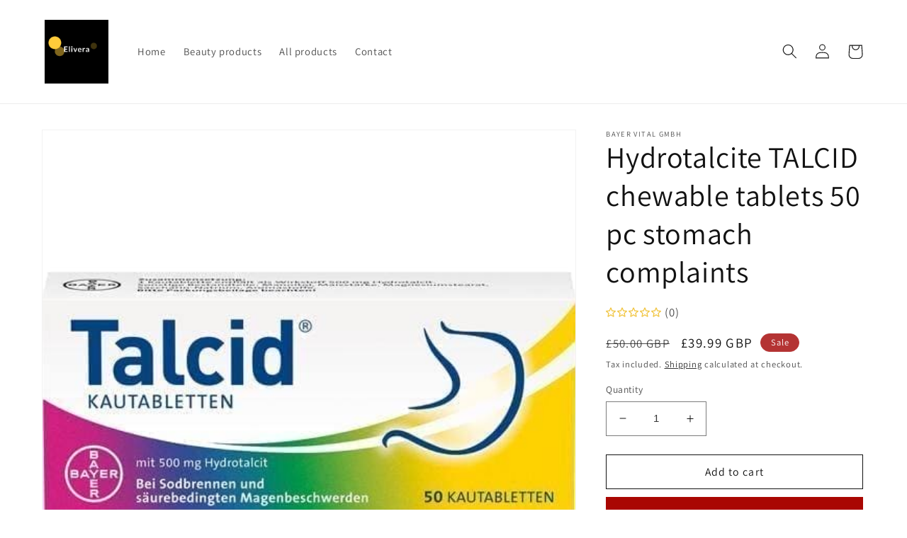

--- FILE ---
content_type: text/html; charset=utf-8
request_url: https://eliveragroup.co.uk/products/talcid-chewable-tablets-50-pc-stomach-complaints
body_size: 34699
content:
<!doctype html>
<html class="no-js" lang="en">
  <head>   

<script type="application/ld+json">
{
  "@context": "https://schema.org/",
  "@type": "WebSite",
  "name": "Elivera",
  "url": "https://www.eliveragroup.co.uk/",
  "alternateName": ["eliveragroup"],
  "description": "supplements, cosmetics sale"
}
</script>
    
    
    <title>Hydrotalcite TALCID chewable tablets 50 pc stomach complaints &ndash; ELIVERA UK</title>
 

    
      <meta name="description" content="Hydrotalcite TALCID chewable tablets 50 pc stomach complaints  UK ✔Reviews ✔English 
✔Buy online ✔High quality ✔Brand ✔Safety ✔London">
    
    <meta charset="utf-8">
    <meta http-equiv="X-UA-Compatible" content="IE=edge">
    <meta name="viewport" content="width=device-width,initial-scale=1">
    <meta name="theme-color" content="">
    <meta name="google-site-verification" content="BIxezc8hpRQLUrsTiKADkphpWbjdcUboFqGMB7ISTcc" />
<meta name="yandex-verification" content="746d43503b12863d" />

    <link rel="canonical" href="https://eliveragroup.co.uk/products/talcid-chewable-tablets-50-pc-stomach-complaints">
 <meta http-equiv="content-language" content="en-gb">
   <META Name="author" Content="Elivera UK, ELivera UAB LT and Elivera LTD UK">
  <META Name="copyright" Content="Elivera UK, ELivera UAB LT and Elivera LTD UK">
  <META Name="Publisher-Email" Content="info@eliveragroup.com">
  <META Name="Publisher-URL" Content="https://eliveragroup.co.uk">
  <META Name="name" Content="Cosmetics, supplements">
  <meta name="title" content="ELIVERA Group WorldWide United Kingdom since 1988">
   
   <meta name="Keywords" content="polska apteka uk, Cosmetics online, shopping, supplements, apteka uk, polska apteka w uk ">


 <link rel="canonical" href="https://eliveragroup.co.uk/products/talcid-chewable-tablets-50-pc-stomach-complaints" /><link rel="icon" type="image/png" href="//eliveragroup.co.uk/cdn/shop/files/favicon.png?crop=center&height=32&v=1665132333&width=32">

<meta property="og:site_name" content="ELIVERA UK">
<meta property="og:url" content="https://eliveragroup.co.uk/products/talcid-chewable-tablets-50-pc-stomach-complaints">
<meta property="og:title" content="Hydrotalcite TALCID chewable tablets 50 pc stomach complaints">
<meta property="og:type" content="product">
<meta property="og:description" content="stomach complaints Hydrotalcite Talcid ® chewable tablets Active ingredient: hydrotalciteAreas of application: For the symptomatic treatment of diseases in which the stomach acid should be bound: heartburn and acid-related stomach complaints.For Hydrotalcite, stomach complaints information on risks and side effects, re"><meta property="og:image" content="http://eliveragroup.co.uk/cdn/shop/files/hydrotalcite-talcid-chewable-tablets-50-pc-stomach-complaints-uk.jpg?v=1716221733">
  <meta property="og:image:secure_url" content="https://eliveragroup.co.uk/cdn/shop/files/hydrotalcite-talcid-chewable-tablets-50-pc-stomach-complaints-uk.jpg?v=1716221733">
  <meta property="og:image:width" content="512">
  <meta property="og:image:height" content="512"><meta property="og:price:amount" content="39.99">
  <meta property="og:price:currency" content="GBP"><meta name="twitter:card" content="summary_large_image">
<meta name="twitter:title" content="Hydrotalcite TALCID chewable tablets 50 pc stomach complaints">
<meta name="twitter:description" content="stomach complaints Hydrotalcite Talcid ® chewable tablets Active ingredient: hydrotalciteAreas of application: For the symptomatic treatment of diseases in which the stomach acid should be bound: heartburn and acid-related stomach complaints.For Hydrotalcite, stomach complaints information on risks and side effects, re">


    <script type="text/javascript" src="//eliveragroup.co.uk/cdn/shop/t/20/assets/global.js?v=149496944046504657681716633179" defer="defer"></script>
    



    
    <!-- starapps_scripts_start -->
<!-- This code is automatically managed by StarApps Studio -->
<!-- Please contact support@starapps.studio for any help --><!-- starapps_scripts_end -->
<script>window.performance && window.performance.mark && window.performance.mark('shopify.content_for_header.start');</script><meta id="shopify-digital-wallet" name="shopify-digital-wallet" content="/63739527353/digital_wallets/dialog">
<link rel="alternate" type="application/json+oembed" href="https://eliveragroup.co.uk/products/talcid-chewable-tablets-50-pc-stomach-complaints.oembed">
<script async="async" src="/checkouts/internal/preloads.js?locale=en-GB"></script>
<script id="shopify-features" type="application/json">{"accessToken":"dd0785fab5b09a3e532e1dcd02ea6d0c","betas":["rich-media-storefront-analytics"],"domain":"eliveragroup.co.uk","predictiveSearch":true,"shopId":63739527353,"locale":"en"}</script>
<script>var Shopify = Shopify || {};
Shopify.shop = "85686f.myshopify.com";
Shopify.locale = "en";
Shopify.currency = {"active":"GBP","rate":"1.0"};
Shopify.country = "GB";
Shopify.theme = {"name":"19-02-2025","id":168505278781,"schema_name":"Dawn","schema_version":"7.0.1","theme_store_id":null,"role":"main"};
Shopify.theme.handle = "null";
Shopify.theme.style = {"id":null,"handle":null};
Shopify.cdnHost = "eliveragroup.co.uk/cdn";
Shopify.routes = Shopify.routes || {};
Shopify.routes.root = "/";</script>
<script type="module">!function(o){(o.Shopify=o.Shopify||{}).modules=!0}(window);</script>
<script>!function(o){function n(){var o=[];function n(){o.push(Array.prototype.slice.apply(arguments))}return n.q=o,n}var t=o.Shopify=o.Shopify||{};t.loadFeatures=n(),t.autoloadFeatures=n()}(window);</script>
<script id="shop-js-analytics" type="application/json">{"pageType":"product"}</script>
<script defer="defer" async type="module" src="//eliveragroup.co.uk/cdn/shopifycloud/shop-js/modules/v2/client.init-shop-cart-sync_IZsNAliE.en.esm.js"></script>
<script defer="defer" async type="module" src="//eliveragroup.co.uk/cdn/shopifycloud/shop-js/modules/v2/chunk.common_0OUaOowp.esm.js"></script>
<script type="module">
  await import("//eliveragroup.co.uk/cdn/shopifycloud/shop-js/modules/v2/client.init-shop-cart-sync_IZsNAliE.en.esm.js");
await import("//eliveragroup.co.uk/cdn/shopifycloud/shop-js/modules/v2/chunk.common_0OUaOowp.esm.js");

  window.Shopify.SignInWithShop?.initShopCartSync?.({"fedCMEnabled":true,"windoidEnabled":true});

</script>
<script>(function() {
  var isLoaded = false;
  function asyncLoad() {
    if (isLoaded) return;
    isLoaded = true;
    var urls = ["https:\/\/seo.apps.avada.io\/scripttag\/avada-seo-installed.js?shop=85686f.myshopify.com","https:\/\/cdn1.avada.io\/flying-pages\/module.js?shop=85686f.myshopify.com","https:\/\/flashfy.avdigital.fr\/js\/custom.min.js?shop=85686f.myshopify.com"];
    for (var i = 0; i < urls.length; i++) {
      var s = document.createElement('script');
      s.type = 'text/javascript';
      s.async = true;
      s.src = urls[i];
      var x = document.getElementsByTagName('script')[0];
      x.parentNode.insertBefore(s, x);
    }
  };
  if(window.attachEvent) {
    window.attachEvent('onload', asyncLoad);
  } else {
    window.addEventListener('load', asyncLoad, false);
  }
})();</script>
<script id="__st">var __st={"a":63739527353,"offset":0,"reqid":"b0c96431-88c9-4452-a497-bce84c721253-1768454091","pageurl":"eliveragroup.co.uk\/products\/talcid-chewable-tablets-50-pc-stomach-complaints","u":"0115d9b6001b","p":"product","rtyp":"product","rid":7509443772601};</script>
<script>window.ShopifyPaypalV4VisibilityTracking = true;</script>
<script id="captcha-bootstrap">!function(){'use strict';const t='contact',e='account',n='new_comment',o=[[t,t],['blogs',n],['comments',n],[t,'customer']],c=[[e,'customer_login'],[e,'guest_login'],[e,'recover_customer_password'],[e,'create_customer']],r=t=>t.map((([t,e])=>`form[action*='/${t}']:not([data-nocaptcha='true']) input[name='form_type'][value='${e}']`)).join(','),a=t=>()=>t?[...document.querySelectorAll(t)].map((t=>t.form)):[];function s(){const t=[...o],e=r(t);return a(e)}const i='password',u='form_key',d=['recaptcha-v3-token','g-recaptcha-response','h-captcha-response',i],f=()=>{try{return window.sessionStorage}catch{return}},m='__shopify_v',_=t=>t.elements[u];function p(t,e,n=!1){try{const o=window.sessionStorage,c=JSON.parse(o.getItem(e)),{data:r}=function(t){const{data:e,action:n}=t;return t[m]||n?{data:e,action:n}:{data:t,action:n}}(c);for(const[e,n]of Object.entries(r))t.elements[e]&&(t.elements[e].value=n);n&&o.removeItem(e)}catch(o){console.error('form repopulation failed',{error:o})}}const l='form_type',E='cptcha';function T(t){t.dataset[E]=!0}const w=window,h=w.document,L='Shopify',v='ce_forms',y='captcha';let A=!1;((t,e)=>{const n=(g='f06e6c50-85a8-45c8-87d0-21a2b65856fe',I='https://cdn.shopify.com/shopifycloud/storefront-forms-hcaptcha/ce_storefront_forms_captcha_hcaptcha.v1.5.2.iife.js',D={infoText:'Protected by hCaptcha',privacyText:'Privacy',termsText:'Terms'},(t,e,n)=>{const o=w[L][v],c=o.bindForm;if(c)return c(t,g,e,D).then(n);var r;o.q.push([[t,g,e,D],n]),r=I,A||(h.body.append(Object.assign(h.createElement('script'),{id:'captcha-provider',async:!0,src:r})),A=!0)});var g,I,D;w[L]=w[L]||{},w[L][v]=w[L][v]||{},w[L][v].q=[],w[L][y]=w[L][y]||{},w[L][y].protect=function(t,e){n(t,void 0,e),T(t)},Object.freeze(w[L][y]),function(t,e,n,w,h,L){const[v,y,A,g]=function(t,e,n){const i=e?o:[],u=t?c:[],d=[...i,...u],f=r(d),m=r(i),_=r(d.filter((([t,e])=>n.includes(e))));return[a(f),a(m),a(_),s()]}(w,h,L),I=t=>{const e=t.target;return e instanceof HTMLFormElement?e:e&&e.form},D=t=>v().includes(t);t.addEventListener('submit',(t=>{const e=I(t);if(!e)return;const n=D(e)&&!e.dataset.hcaptchaBound&&!e.dataset.recaptchaBound,o=_(e),c=g().includes(e)&&(!o||!o.value);(n||c)&&t.preventDefault(),c&&!n&&(function(t){try{if(!f())return;!function(t){const e=f();if(!e)return;const n=_(t);if(!n)return;const o=n.value;o&&e.removeItem(o)}(t);const e=Array.from(Array(32),(()=>Math.random().toString(36)[2])).join('');!function(t,e){_(t)||t.append(Object.assign(document.createElement('input'),{type:'hidden',name:u})),t.elements[u].value=e}(t,e),function(t,e){const n=f();if(!n)return;const o=[...t.querySelectorAll(`input[type='${i}']`)].map((({name:t})=>t)),c=[...d,...o],r={};for(const[a,s]of new FormData(t).entries())c.includes(a)||(r[a]=s);n.setItem(e,JSON.stringify({[m]:1,action:t.action,data:r}))}(t,e)}catch(e){console.error('failed to persist form',e)}}(e),e.submit())}));const S=(t,e)=>{t&&!t.dataset[E]&&(n(t,e.some((e=>e===t))),T(t))};for(const o of['focusin','change'])t.addEventListener(o,(t=>{const e=I(t);D(e)&&S(e,y())}));const B=e.get('form_key'),M=e.get(l),P=B&&M;t.addEventListener('DOMContentLoaded',(()=>{const t=y();if(P)for(const e of t)e.elements[l].value===M&&p(e,B);[...new Set([...A(),...v().filter((t=>'true'===t.dataset.shopifyCaptcha))])].forEach((e=>S(e,t)))}))}(h,new URLSearchParams(w.location.search),n,t,e,['guest_login'])})(!0,!0)}();</script>
<script integrity="sha256-4kQ18oKyAcykRKYeNunJcIwy7WH5gtpwJnB7kiuLZ1E=" data-source-attribution="shopify.loadfeatures" defer="defer" src="//eliveragroup.co.uk/cdn/shopifycloud/storefront/assets/storefront/load_feature-a0a9edcb.js" crossorigin="anonymous"></script>
<script data-source-attribution="shopify.dynamic_checkout.dynamic.init">var Shopify=Shopify||{};Shopify.PaymentButton=Shopify.PaymentButton||{isStorefrontPortableWallets:!0,init:function(){window.Shopify.PaymentButton.init=function(){};var t=document.createElement("script");t.src="https://eliveragroup.co.uk/cdn/shopifycloud/portable-wallets/latest/portable-wallets.en.js",t.type="module",document.head.appendChild(t)}};
</script>
<script data-source-attribution="shopify.dynamic_checkout.buyer_consent">
  function portableWalletsHideBuyerConsent(e){var t=document.getElementById("shopify-buyer-consent"),n=document.getElementById("shopify-subscription-policy-button");t&&n&&(t.classList.add("hidden"),t.setAttribute("aria-hidden","true"),n.removeEventListener("click",e))}function portableWalletsShowBuyerConsent(e){var t=document.getElementById("shopify-buyer-consent"),n=document.getElementById("shopify-subscription-policy-button");t&&n&&(t.classList.remove("hidden"),t.removeAttribute("aria-hidden"),n.addEventListener("click",e))}window.Shopify?.PaymentButton&&(window.Shopify.PaymentButton.hideBuyerConsent=portableWalletsHideBuyerConsent,window.Shopify.PaymentButton.showBuyerConsent=portableWalletsShowBuyerConsent);
</script>
<script>
  function portableWalletsCleanup(e){e&&e.src&&console.error("Failed to load portable wallets script "+e.src);var t=document.querySelectorAll("shopify-accelerated-checkout .shopify-payment-button__skeleton, shopify-accelerated-checkout-cart .wallet-cart-button__skeleton"),e=document.getElementById("shopify-buyer-consent");for(let e=0;e<t.length;e++)t[e].remove();e&&e.remove()}function portableWalletsNotLoadedAsModule(e){e instanceof ErrorEvent&&"string"==typeof e.message&&e.message.includes("import.meta")&&"string"==typeof e.filename&&e.filename.includes("portable-wallets")&&(window.removeEventListener("error",portableWalletsNotLoadedAsModule),window.Shopify.PaymentButton.failedToLoad=e,"loading"===document.readyState?document.addEventListener("DOMContentLoaded",window.Shopify.PaymentButton.init):window.Shopify.PaymentButton.init())}window.addEventListener("error",portableWalletsNotLoadedAsModule);
</script>

<script type="module" src="https://eliveragroup.co.uk/cdn/shopifycloud/portable-wallets/latest/portable-wallets.en.js" onError="portableWalletsCleanup(this)" crossorigin="anonymous"></script>
<script nomodule>
  document.addEventListener("DOMContentLoaded", portableWalletsCleanup);
</script>

<link id="shopify-accelerated-checkout-styles" rel="stylesheet" media="screen" href="https://eliveragroup.co.uk/cdn/shopifycloud/portable-wallets/latest/accelerated-checkout-backwards-compat.css" crossorigin="anonymous">
<style id="shopify-accelerated-checkout-cart">
        #shopify-buyer-consent {
  margin-top: 1em;
  display: inline-block;
  width: 100%;
}

#shopify-buyer-consent.hidden {
  display: none;
}

#shopify-subscription-policy-button {
  background: none;
  border: none;
  padding: 0;
  text-decoration: underline;
  font-size: inherit;
  cursor: pointer;
}

#shopify-subscription-policy-button::before {
  box-shadow: none;
}

      </style>
<script id="sections-script" data-sections="header,footer" defer="defer" src="//eliveragroup.co.uk/cdn/shop/t/20/compiled_assets/scripts.js?49930"></script>
<script>window.performance && window.performance.mark && window.performance.mark('shopify.content_for_header.end');</script>


    <style data-shopify>
      @font-face {
  font-family: Assistant;
  font-weight: 400;
  font-style: normal;
  font-display: swap;
  src: url("//eliveragroup.co.uk/cdn/fonts/assistant/assistant_n4.9120912a469cad1cc292572851508ca49d12e768.woff2") format("woff2"),
       url("//eliveragroup.co.uk/cdn/fonts/assistant/assistant_n4.6e9875ce64e0fefcd3f4446b7ec9036b3ddd2985.woff") format("woff");
}

      @font-face {
  font-family: Assistant;
  font-weight: 700;
  font-style: normal;
  font-display: swap;
  src: url("//eliveragroup.co.uk/cdn/fonts/assistant/assistant_n7.bf44452348ec8b8efa3aa3068825305886b1c83c.woff2") format("woff2"),
       url("//eliveragroup.co.uk/cdn/fonts/assistant/assistant_n7.0c887fee83f6b3bda822f1150b912c72da0f7b64.woff") format("woff");
}

      
      
      @font-face {
  font-family: Assistant;
  font-weight: 400;
  font-style: normal;
  font-display: swap;
  src: url("//eliveragroup.co.uk/cdn/fonts/assistant/assistant_n4.9120912a469cad1cc292572851508ca49d12e768.woff2") format("woff2"),
       url("//eliveragroup.co.uk/cdn/fonts/assistant/assistant_n4.6e9875ce64e0fefcd3f4446b7ec9036b3ddd2985.woff") format("woff");
}


      :root {
        --font-body-family: Assistant, sans-serif;
        --font-body-style: normal;
        --font-body-weight: 400;
        --font-body-weight-bold: 700;

        --font-heading-family: Assistant, sans-serif;
        --font-heading-style: normal;
        --font-heading-weight: 400;

        --font-body-scale: 1.05;
        --font-heading-scale: 1.0;

        --color-base-text: 18, 18, 18;
        --color-shadow: 18, 18, 18;
        --color-base-background-1: 255, 255, 255;
        --color-base-background-2: 243, 243, 243;
        --color-base-solid-button-labels: 255, 255, 255;
        --color-base-outline-button-labels: 18, 18, 18;
        --color-base-accent-1: 169, 7, 2;
        --color-base-accent-2: 180, 51, 51;
        --payment-terms-background-color: #ffffff;

        --gradient-base-background-1: #ffffff;
        --gradient-base-background-2: #f3f3f3;
        --gradient-base-accent-1: #a90702;
        --gradient-base-accent-2: #b43333;

        --media-padding: px;
        --media-border-opacity: 0.05;
        --media-border-width: 1px;
        --media-radius: 0px;
        --media-shadow-opacity: 0.0;
        --media-shadow-horizontal-offset: 0px;
        --media-shadow-vertical-offset: 4px;
        --media-shadow-blur-radius: 5px;
        --media-shadow-visible: 0;

        --page-width: 120rem;
        --page-width-margin: 0rem;

        --product-card-image-padding: 0.0rem;
        --product-card-corner-radius: 0.0rem;
        --product-card-text-alignment: left;
        --product-card-border-width: 0.0rem;
        --product-card-border-opacity: 0.1;
        --product-card-shadow-opacity: 0.0;
        --product-card-shadow-visible: 0;
        --product-card-shadow-horizontal-offset: 0.0rem;
        --product-card-shadow-vertical-offset: 0.4rem;
        --product-card-shadow-blur-radius: 0.5rem;

        --collection-card-image-padding: 0.0rem;
        --collection-card-corner-radius: 0.0rem;
        --collection-card-text-alignment: left;
        --collection-card-border-width: 0.0rem;
        --collection-card-border-opacity: 0.1;
        --collection-card-shadow-opacity: 0.0;
        --collection-card-shadow-visible: 0;
        --collection-card-shadow-horizontal-offset: 0.0rem;
        --collection-card-shadow-vertical-offset: 0.4rem;
        --collection-card-shadow-blur-radius: 0.5rem;

        --blog-card-image-padding: 0.0rem;
        --blog-card-corner-radius: 0.0rem;
        --blog-card-text-alignment: left;
        --blog-card-border-width: 0.0rem;
        --blog-card-border-opacity: 0.1;
        --blog-card-shadow-opacity: 0.0;
        --blog-card-shadow-visible: 0;
        --blog-card-shadow-horizontal-offset: 0.0rem;
        --blog-card-shadow-vertical-offset: 0.4rem;
        --blog-card-shadow-blur-radius: 0.5rem;

        --badge-corner-radius: 4.0rem;

        --popup-border-width: 1px;
        --popup-border-opacity: 0.1;
        --popup-corner-radius: 0px;
        --popup-shadow-opacity: 0.0;
        --popup-shadow-horizontal-offset: 0px;
        --popup-shadow-vertical-offset: 4px;
        --popup-shadow-blur-radius: 5px;

        --drawer-border-width: 1px;
        --drawer-border-opacity: 0.1;
        --drawer-shadow-opacity: 0.0;
        --drawer-shadow-horizontal-offset: 0px;
        --drawer-shadow-vertical-offset: 4px;
        --drawer-shadow-blur-radius: 5px;

        --spacing-sections-desktop: 0px;
        --spacing-sections-mobile: 0px;

        --grid-desktop-vertical-spacing: 8px;
        --grid-desktop-horizontal-spacing: 8px;
        --grid-mobile-vertical-spacing: 4px;
        --grid-mobile-horizontal-spacing: 4px;

        --text-boxes-border-opacity: 0.1;
        --text-boxes-border-width: 0px;
        --text-boxes-radius: 0px;
        --text-boxes-shadow-opacity: 0.0;
        --text-boxes-shadow-visible: 0;
        --text-boxes-shadow-horizontal-offset: 0px;
        --text-boxes-shadow-vertical-offset: 4px;
        --text-boxes-shadow-blur-radius: 5px;

        --buttons-radius: 0px;
        --buttons-radius-outset: 0px;
        --buttons-border-width: 1px;
        --buttons-border-opacity: 1.0;
        --buttons-shadow-opacity: 0.0;
        --buttons-shadow-visible: 0;
        --buttons-shadow-horizontal-offset: 0px;
        --buttons-shadow-vertical-offset: 4px;
        --buttons-shadow-blur-radius: 5px;
        --buttons-border-offset: 0px;

        --inputs-radius: 0px;
        --inputs-border-width: 1px;
        --inputs-border-opacity: 0.55;
        --inputs-shadow-opacity: 0.0;
        --inputs-shadow-horizontal-offset: 0px;
        --inputs-margin-offset: 0px;
        --inputs-shadow-vertical-offset: 4px;
        --inputs-shadow-blur-radius: 5px;
        --inputs-radius-outset: 0px;

        --variant-pills-radius: 40px;
        --variant-pills-border-width: 1px;
        --variant-pills-border-opacity: 0.55;
        --variant-pills-shadow-opacity: 0.0;
        --variant-pills-shadow-horizontal-offset: 0px;
        --variant-pills-shadow-vertical-offset: 4px;
        --variant-pills-shadow-blur-radius: 5px;
      }

      *,
      *::before,
      *::after {
        box-sizing: inherit;
      }

      html {
        box-sizing: border-box;
        font-size: calc(var(--font-body-scale) * 62.5%);
        height: 100%;
      }

      body {
        display: grid;
        grid-template-rows: auto auto 1fr auto;
        grid-template-columns: 100%;
        min-height: 100%;
        margin: 0;
        font-size: 1.5rem;
        letter-spacing: 0.06rem;
        line-height: calc(1 + 0.8 / var(--font-body-scale));
        font-family: var(--font-body-family);
        font-style: var(--font-body-style);
        font-weight: var(--font-body-weight);
      }

      @media screen and (min-width: 750px) {
        body {
          font-size: 1.6rem;
        }
      }
    </style>
 <link href="//eliveragroup.co.uk/cdn/shop/t/20/assets/base.aio.min.css?v=110157597351291670061735847750" rel="stylesheet" type="text/css" media="all" /> <link rel="preload" as="font" href="//eliveragroup.co.uk/cdn/fonts/assistant/assistant_n4.9120912a469cad1cc292572851508ca49d12e768.woff2" type="font/woff2" crossorigin><link rel="preload" as="font" href="//eliveragroup.co.uk/cdn/fonts/assistant/assistant_n4.9120912a469cad1cc292572851508ca49d12e768.woff2" type="font/woff2" crossorigin><link rel="stylesheet" href="//eliveragroup.co.uk/cdn/shop/t/20/assets/component-predictive-search.aio.min.css?v=136982547444531344351735847750" media="print" onload="this.media='all'"><script>document.documentElement.className = document.documentElement.className.replace('no-js', 'js');
    if (Shopify.designMode) {
      document.documentElement.classList.add('shopify-design-mode');
    }
    </script>


  <!-- BEGIN app block: shopify://apps/easy-rich-snippets-for-seo/blocks/breadcrumbs/7383bb79-7cf1-46db-b0eb-5a6fcdc4c6ee -->


  <script type="application/ld+json">
  {
    "@context": "https://schema.org",
    "@type": "BreadcrumbList",
    "itemListElement": [{
      "@type": "ListItem",
      "position": 1,
      "name": "ELIVERA UK",
      "item": "https://eliveragroup.co.uk"
      },
  {
      "@type": "ListItem",
      "position": 2,
      "name": "Hydrotalcite TALCID chewable tablets 50 pc stomach complaints",
      "item": "https://eliveragroup.co.uk/products/talcid-chewable-tablets-50-pc-stomach-complaints"
    }]
  }
  </script>


<!-- END app block --><!-- BEGIN app block: shopify://apps/easy-rich-snippets-for-seo/blocks/blog/7383bb79-7cf1-46db-b0eb-5a6fcdc4c6ee -->
<!-- END app block --><!-- BEGIN app block: shopify://apps/easy-rich-snippets-for-seo/blocks/search/7383bb79-7cf1-46db-b0eb-5a6fcdc4c6ee --><script type="application/ld+json">
{
 	"@context": "https://schema.org",
 	"@type": "WebSite",
 	"url": "https://eliveragroup.co.uk",
 	"potentialAction": {
 	 	"@type": "SearchAction",
 	 	 "target": "https://eliveragroup.co.uk/search?q={search_term}",
 	 	"query-input": "required name=search_term"
 	}
}
</script>


<!-- END app block --><!-- BEGIN app block: shopify://apps/easy-rich-snippets-for-seo/blocks/how-to/7383bb79-7cf1-46db-b0eb-5a6fcdc4c6ee -->
<!-- END app block --><!-- BEGIN app block: shopify://apps/sitemap-noindex-pro-seo/blocks/html-sitemap-styler/4d815e2c-5af0-46ba-8301-d0f9cf660031 -->


<!-- END app block --><!-- BEGIN app block: shopify://apps/redirect-hero/blocks/live-redirect/303f77a4-ad21-4d11-82f8-47eb94136aff --><script>
    const liveRedirectActive = false;
</script>

<!-- END app block --><!-- BEGIN app block: shopify://apps/easy-rich-snippets-for-seo/blocks/article/7383bb79-7cf1-46db-b0eb-5a6fcdc4c6ee -->
<!-- END app block --><!-- BEGIN app block: shopify://apps/easy-rich-snippets-for-seo/blocks/shop/7383bb79-7cf1-46db-b0eb-5a6fcdc4c6ee --><script type="application/ld+json">
	/*AhoiApps Schema App*/
  {
	"@context": "http://schema.org",
  "@type": "Organization",
  "name": "ELIVERA UK",
  "description": "",
    
    
  "sameAs": [
		

	

	

	

	

	

	

	

	

	
  ],
    
      "address": {
        "@type": "PostalAddress",
        "streetAddress": "71-75 Shelton Street, Covent Garden, Greater London",
        "addressLocality": "",
        "addressRegion": "Not Applicable",
        "postalCode": "WC2H 9JQ",
        "addressCountry": "United Kingdom"
      },
    
  "url": "https://eliveragroup.co.uk"
  
  , "email": "mailto:alfagroup@gmail.com"
  
  
  , "telephone": "07459039861"
  
}
</script>


<!-- END app block --><!-- BEGIN app block: shopify://apps/sitemap-noindex-pro-seo/blocks/app-embed/4d815e2c-5af0-46ba-8301-d0f9cf660031 --><script>
        var currentParameters = window.location.search;

        if(currentParameters != '') {
          var urlPath = '/products/talcid-chewable-tablets-50-pc-stomach-complaints';
          var url = urlPath + currentParameters;
          var checkQueryParameters = 'https://eliveragroup.co.uk/cdn/shop/t/20/assets/booster-page-speed-optimizer.js?49612'
          if(checkQueryParameters != '') {
            var checkQueryParameters = checkQueryParameters.split(',');
          }
          var processNoIndexNoFollow = false;

          if(document.readyState === "complete" || (document.readyState !== "loading" && !document.documentElement.doScroll)) {
            var processNoIndexNoFollow = true;
          } else {
            var processNoIndexNoFollow = true;
          }

          if(processNoIndexNoFollow == true) {
            var metaRobotsFound = false;

            for (i = 0; i < checkQueryParameters.length; i++) {
              var checkParameters = url.includes(checkQueryParameters[i]);

              if(checkParameters == true) {
                metaRobotsFound = true;
                break;
              }
            }

            if(metaRobotsFound == true) {
              var metaRobots = document.getElementsByName("robots");
              for(var i=metaRobots.length-1;i>=0;i--)
              {
                metaRobots[i].parentNode.removeChild(metaRobots[i]);
              }

              var meta = document.createElement('meta');
              meta.name = "robots";
              meta.content = "noindex,nofollow";
              document.getElementsByTagName('head')[0].appendChild(meta);
            }
          }
        }
      </script>
<!-- END app block --><!-- BEGIN app block: shopify://apps/easy-rich-snippets-for-seo/blocks/product_carousel/7383bb79-7cf1-46db-b0eb-5a6fcdc4c6ee -->


<!-- END app block --><!-- BEGIN app block: shopify://apps/easy-rich-snippets-for-seo/blocks/carousel/7383bb79-7cf1-46db-b0eb-5a6fcdc4c6ee -->


<!-- END app block --><!-- BEGIN app block: shopify://apps/easy-rich-snippets-for-seo/blocks/recipe/7383bb79-7cf1-46db-b0eb-5a6fcdc4c6ee -->
<!-- END app block --><!-- BEGIN app block: shopify://apps/easy-rich-snippets-for-seo/blocks/local/7383bb79-7cf1-46db-b0eb-5a6fcdc4c6ee -->














<script type="application/ld+json">
    {
      "@context": "https://schema.org",
      "@type": "Store",
      
"name": "Elivera",
      
      
      "address": {
        "@type": "PostalAddress",
        "streetAddress": "71-75 Shelton Street, Covent Garden, Greater London",
        "addressLocality": "",
        "addressRegion": "Not Applicable",
        "postalCode": "WC2H 9JQ",
        "addressCountry": "United Kingdom"
      },
       
      
      "url": "https://eliveragroup.co.uk/"
      
      
      , "telephone": "07459039861"
      
      
    }
</script>


<!-- END app block --><!-- BEGIN app block: shopify://apps/easy-rich-snippets-for-seo/blocks/faq/7383bb79-7cf1-46db-b0eb-5a6fcdc4c6ee -->
  











<!-- END app block --><!-- BEGIN app block: shopify://apps/easy-rich-snippets-for-seo/blocks/thumbnail/7383bb79-7cf1-46db-b0eb-5a6fcdc4c6ee -->
<!-- END app block --><!-- BEGIN app block: shopify://apps/easy-rich-snippets-for-seo/blocks/product/7383bb79-7cf1-46db-b0eb-5a6fcdc4c6ee --> 
<script type="application/ld+json">
      {
          "@context": "http://schema.org/",
          "@type": "Product",
          "gtin8": "02530498",
          "productId": "02530498",
          "url": "https://eliveragroup.co.uk/products/talcid-chewable-tablets-50-pc-stomach-complaints",
          "name": "Hydrotalcite TALCID chewable tablets 50 pc stomach complaints",
          "image": "https:files/hydrotalcite-talcid-chewable-tablets-50-pc-stomach-complaints-uk.jpg",
          "description": "stomach complaints Hydrotalcite Talcid ® chewable tabletsActive ingredient: hydrotalciteAreas of application: For the symptomatic treatment of diseases in which the stomach acid should be bound: heartburn and acid-related stomach complaints.For Hydrotalcite, stomach complaints information on risks and side effects, ...",
          "brand": {
              "@type": "Brand",
              "name": "Bayer Vital GmbH"
          },
          "sku": "02530498",
          "weight": "150g",
          "offers" : [
              {
                  "@type" : "Offer" ,
                  "gtin8": "02530498",
                  "priceCurrency" : "GBP" ,
                  "price" : "39.99" ,
                  "priceValidUntil": "2026-04-15","availability" : "http://schema.org/InStock" ,
                  "itemCondition": "http://schema.org/NewCondition",
                  "sku": "02530498",
                  "url" : "https://eliveragroup.co.uk/products/talcid-chewable-tablets-50-pc-stomach-complaints?variant=42893428097209",
                  "seller" : {
                      "@type" : "Organization",
                      "name" : "ELIVERA UK"
                  }
              }
          ]
      }
  </script>
<!-- END app block --><script src="https://cdn.shopify.com/extensions/019bb35a-2889-7acb-abfb-ae827e9e7665/redirect-hero-35/assets/live-redirect.js" type="text/javascript" defer="defer"></script>
<script src="https://cdn.shopify.com/extensions/55fefd76-35ff-4656-98b5-29ebc814b57d/tydal-reviews-21/assets/rev-app-embed.js" type="text/javascript" defer="defer"></script>
<link href="https://monorail-edge.shopifysvc.com" rel="dns-prefetch">
<script>(function(){if ("sendBeacon" in navigator && "performance" in window) {try {var session_token_from_headers = performance.getEntriesByType('navigation')[0].serverTiming.find(x => x.name == '_s').description;} catch {var session_token_from_headers = undefined;}var session_cookie_matches = document.cookie.match(/_shopify_s=([^;]*)/);var session_token_from_cookie = session_cookie_matches && session_cookie_matches.length === 2 ? session_cookie_matches[1] : "";var session_token = session_token_from_headers || session_token_from_cookie || "";function handle_abandonment_event(e) {var entries = performance.getEntries().filter(function(entry) {return /monorail-edge.shopifysvc.com/.test(entry.name);});if (!window.abandonment_tracked && entries.length === 0) {window.abandonment_tracked = true;var currentMs = Date.now();var navigation_start = performance.timing.navigationStart;var payload = {shop_id: 63739527353,url: window.location.href,navigation_start,duration: currentMs - navigation_start,session_token,page_type: "product"};window.navigator.sendBeacon("https://monorail-edge.shopifysvc.com/v1/produce", JSON.stringify({schema_id: "online_store_buyer_site_abandonment/1.1",payload: payload,metadata: {event_created_at_ms: currentMs,event_sent_at_ms: currentMs}}));}}window.addEventListener('pagehide', handle_abandonment_event);}}());</script>
<script id="web-pixels-manager-setup">(function e(e,d,r,n,o){if(void 0===o&&(o={}),!Boolean(null===(a=null===(i=window.Shopify)||void 0===i?void 0:i.analytics)||void 0===a?void 0:a.replayQueue)){var i,a;window.Shopify=window.Shopify||{};var t=window.Shopify;t.analytics=t.analytics||{};var s=t.analytics;s.replayQueue=[],s.publish=function(e,d,r){return s.replayQueue.push([e,d,r]),!0};try{self.performance.mark("wpm:start")}catch(e){}var l=function(){var e={modern:/Edge?\/(1{2}[4-9]|1[2-9]\d|[2-9]\d{2}|\d{4,})\.\d+(\.\d+|)|Firefox\/(1{2}[4-9]|1[2-9]\d|[2-9]\d{2}|\d{4,})\.\d+(\.\d+|)|Chrom(ium|e)\/(9{2}|\d{3,})\.\d+(\.\d+|)|(Maci|X1{2}).+ Version\/(15\.\d+|(1[6-9]|[2-9]\d|\d{3,})\.\d+)([,.]\d+|)( \(\w+\)|)( Mobile\/\w+|) Safari\/|Chrome.+OPR\/(9{2}|\d{3,})\.\d+\.\d+|(CPU[ +]OS|iPhone[ +]OS|CPU[ +]iPhone|CPU IPhone OS|CPU iPad OS)[ +]+(15[._]\d+|(1[6-9]|[2-9]\d|\d{3,})[._]\d+)([._]\d+|)|Android:?[ /-](13[3-9]|1[4-9]\d|[2-9]\d{2}|\d{4,})(\.\d+|)(\.\d+|)|Android.+Firefox\/(13[5-9]|1[4-9]\d|[2-9]\d{2}|\d{4,})\.\d+(\.\d+|)|Android.+Chrom(ium|e)\/(13[3-9]|1[4-9]\d|[2-9]\d{2}|\d{4,})\.\d+(\.\d+|)|SamsungBrowser\/([2-9]\d|\d{3,})\.\d+/,legacy:/Edge?\/(1[6-9]|[2-9]\d|\d{3,})\.\d+(\.\d+|)|Firefox\/(5[4-9]|[6-9]\d|\d{3,})\.\d+(\.\d+|)|Chrom(ium|e)\/(5[1-9]|[6-9]\d|\d{3,})\.\d+(\.\d+|)([\d.]+$|.*Safari\/(?![\d.]+ Edge\/[\d.]+$))|(Maci|X1{2}).+ Version\/(10\.\d+|(1[1-9]|[2-9]\d|\d{3,})\.\d+)([,.]\d+|)( \(\w+\)|)( Mobile\/\w+|) Safari\/|Chrome.+OPR\/(3[89]|[4-9]\d|\d{3,})\.\d+\.\d+|(CPU[ +]OS|iPhone[ +]OS|CPU[ +]iPhone|CPU IPhone OS|CPU iPad OS)[ +]+(10[._]\d+|(1[1-9]|[2-9]\d|\d{3,})[._]\d+)([._]\d+|)|Android:?[ /-](13[3-9]|1[4-9]\d|[2-9]\d{2}|\d{4,})(\.\d+|)(\.\d+|)|Mobile Safari.+OPR\/([89]\d|\d{3,})\.\d+\.\d+|Android.+Firefox\/(13[5-9]|1[4-9]\d|[2-9]\d{2}|\d{4,})\.\d+(\.\d+|)|Android.+Chrom(ium|e)\/(13[3-9]|1[4-9]\d|[2-9]\d{2}|\d{4,})\.\d+(\.\d+|)|Android.+(UC? ?Browser|UCWEB|U3)[ /]?(15\.([5-9]|\d{2,})|(1[6-9]|[2-9]\d|\d{3,})\.\d+)\.\d+|SamsungBrowser\/(5\.\d+|([6-9]|\d{2,})\.\d+)|Android.+MQ{2}Browser\/(14(\.(9|\d{2,})|)|(1[5-9]|[2-9]\d|\d{3,})(\.\d+|))(\.\d+|)|K[Aa][Ii]OS\/(3\.\d+|([4-9]|\d{2,})\.\d+)(\.\d+|)/},d=e.modern,r=e.legacy,n=navigator.userAgent;return n.match(d)?"modern":n.match(r)?"legacy":"unknown"}(),u="modern"===l?"modern":"legacy",c=(null!=n?n:{modern:"",legacy:""})[u],f=function(e){return[e.baseUrl,"/wpm","/b",e.hashVersion,"modern"===e.buildTarget?"m":"l",".js"].join("")}({baseUrl:d,hashVersion:r,buildTarget:u}),m=function(e){var d=e.version,r=e.bundleTarget,n=e.surface,o=e.pageUrl,i=e.monorailEndpoint;return{emit:function(e){var a=e.status,t=e.errorMsg,s=(new Date).getTime(),l=JSON.stringify({metadata:{event_sent_at_ms:s},events:[{schema_id:"web_pixels_manager_load/3.1",payload:{version:d,bundle_target:r,page_url:o,status:a,surface:n,error_msg:t},metadata:{event_created_at_ms:s}}]});if(!i)return console&&console.warn&&console.warn("[Web Pixels Manager] No Monorail endpoint provided, skipping logging."),!1;try{return self.navigator.sendBeacon.bind(self.navigator)(i,l)}catch(e){}var u=new XMLHttpRequest;try{return u.open("POST",i,!0),u.setRequestHeader("Content-Type","text/plain"),u.send(l),!0}catch(e){return console&&console.warn&&console.warn("[Web Pixels Manager] Got an unhandled error while logging to Monorail."),!1}}}}({version:r,bundleTarget:l,surface:e.surface,pageUrl:self.location.href,monorailEndpoint:e.monorailEndpoint});try{o.browserTarget=l,function(e){var d=e.src,r=e.async,n=void 0===r||r,o=e.onload,i=e.onerror,a=e.sri,t=e.scriptDataAttributes,s=void 0===t?{}:t,l=document.createElement("script"),u=document.querySelector("head"),c=document.querySelector("body");if(l.async=n,l.src=d,a&&(l.integrity=a,l.crossOrigin="anonymous"),s)for(var f in s)if(Object.prototype.hasOwnProperty.call(s,f))try{l.dataset[f]=s[f]}catch(e){}if(o&&l.addEventListener("load",o),i&&l.addEventListener("error",i),u)u.appendChild(l);else{if(!c)throw new Error("Did not find a head or body element to append the script");c.appendChild(l)}}({src:f,async:!0,onload:function(){if(!function(){var e,d;return Boolean(null===(d=null===(e=window.Shopify)||void 0===e?void 0:e.analytics)||void 0===d?void 0:d.initialized)}()){var d=window.webPixelsManager.init(e)||void 0;if(d){var r=window.Shopify.analytics;r.replayQueue.forEach((function(e){var r=e[0],n=e[1],o=e[2];d.publishCustomEvent(r,n,o)})),r.replayQueue=[],r.publish=d.publishCustomEvent,r.visitor=d.visitor,r.initialized=!0}}},onerror:function(){return m.emit({status:"failed",errorMsg:"".concat(f," has failed to load")})},sri:function(e){var d=/^sha384-[A-Za-z0-9+/=]+$/;return"string"==typeof e&&d.test(e)}(c)?c:"",scriptDataAttributes:o}),m.emit({status:"loading"})}catch(e){m.emit({status:"failed",errorMsg:(null==e?void 0:e.message)||"Unknown error"})}}})({shopId: 63739527353,storefrontBaseUrl: "https://eliveragroup.co.uk",extensionsBaseUrl: "https://extensions.shopifycdn.com/cdn/shopifycloud/web-pixels-manager",monorailEndpoint: "https://monorail-edge.shopifysvc.com/unstable/produce_batch",surface: "storefront-renderer",enabledBetaFlags: ["2dca8a86"],webPixelsConfigList: [{"id":"2460909941","configuration":"{\"config\":\"{\\\"google_tag_ids\\\":[\\\"G-8V8582EVVD\\\"],\\\"target_country\\\":\\\"ZZ\\\",\\\"gtag_events\\\":[{\\\"type\\\":\\\"begin_checkout\\\",\\\"action_label\\\":\\\"G-8V8582EVVD\\\"},{\\\"type\\\":\\\"search\\\",\\\"action_label\\\":\\\"G-8V8582EVVD\\\"},{\\\"type\\\":\\\"view_item\\\",\\\"action_label\\\":\\\"G-8V8582EVVD\\\"},{\\\"type\\\":\\\"purchase\\\",\\\"action_label\\\":\\\"G-8V8582EVVD\\\"},{\\\"type\\\":\\\"page_view\\\",\\\"action_label\\\":\\\"G-8V8582EVVD\\\"},{\\\"type\\\":\\\"add_payment_info\\\",\\\"action_label\\\":\\\"G-8V8582EVVD\\\"},{\\\"type\\\":\\\"add_to_cart\\\",\\\"action_label\\\":\\\"G-8V8582EVVD\\\"}],\\\"enable_monitoring_mode\\\":false}\"}","eventPayloadVersion":"v1","runtimeContext":"OPEN","scriptVersion":"b2a88bafab3e21179ed38636efcd8a93","type":"APP","apiClientId":1780363,"privacyPurposes":[],"dataSharingAdjustments":{"protectedCustomerApprovalScopes":["read_customer_address","read_customer_email","read_customer_name","read_customer_personal_data","read_customer_phone"]}},{"id":"shopify-app-pixel","configuration":"{}","eventPayloadVersion":"v1","runtimeContext":"STRICT","scriptVersion":"0450","apiClientId":"shopify-pixel","type":"APP","privacyPurposes":["ANALYTICS","MARKETING"]},{"id":"shopify-custom-pixel","eventPayloadVersion":"v1","runtimeContext":"LAX","scriptVersion":"0450","apiClientId":"shopify-pixel","type":"CUSTOM","privacyPurposes":["ANALYTICS","MARKETING"]}],isMerchantRequest: false,initData: {"shop":{"name":"ELIVERA UK","paymentSettings":{"currencyCode":"GBP"},"myshopifyDomain":"85686f.myshopify.com","countryCode":"GB","storefrontUrl":"https:\/\/eliveragroup.co.uk"},"customer":null,"cart":null,"checkout":null,"productVariants":[{"price":{"amount":39.99,"currencyCode":"GBP"},"product":{"title":"Hydrotalcite TALCID chewable tablets 50 pc stomach complaints","vendor":"Bayer Vital GmbH","id":"7509443772601","untranslatedTitle":"Hydrotalcite TALCID chewable tablets 50 pc stomach complaints","url":"\/products\/talcid-chewable-tablets-50-pc-stomach-complaints","type":"stomach complaints"},"id":"42893428097209","image":{"src":"\/\/eliveragroup.co.uk\/cdn\/shop\/files\/hydrotalcite-talcid-chewable-tablets-50-pc-stomach-complaints-uk.jpg?v=1716221733"},"sku":"02530498","title":"Default Title","untranslatedTitle":"Default Title"}],"purchasingCompany":null},},"https://eliveragroup.co.uk/cdn","7cecd0b6w90c54c6cpe92089d5m57a67346",{"modern":"","legacy":""},{"shopId":"63739527353","storefrontBaseUrl":"https:\/\/eliveragroup.co.uk","extensionBaseUrl":"https:\/\/extensions.shopifycdn.com\/cdn\/shopifycloud\/web-pixels-manager","surface":"storefront-renderer","enabledBetaFlags":"[\"2dca8a86\"]","isMerchantRequest":"false","hashVersion":"7cecd0b6w90c54c6cpe92089d5m57a67346","publish":"custom","events":"[[\"page_viewed\",{}],[\"product_viewed\",{\"productVariant\":{\"price\":{\"amount\":39.99,\"currencyCode\":\"GBP\"},\"product\":{\"title\":\"Hydrotalcite TALCID chewable tablets 50 pc stomach complaints\",\"vendor\":\"Bayer Vital GmbH\",\"id\":\"7509443772601\",\"untranslatedTitle\":\"Hydrotalcite TALCID chewable tablets 50 pc stomach complaints\",\"url\":\"\/products\/talcid-chewable-tablets-50-pc-stomach-complaints\",\"type\":\"stomach complaints\"},\"id\":\"42893428097209\",\"image\":{\"src\":\"\/\/eliveragroup.co.uk\/cdn\/shop\/files\/hydrotalcite-talcid-chewable-tablets-50-pc-stomach-complaints-uk.jpg?v=1716221733\"},\"sku\":\"02530498\",\"title\":\"Default Title\",\"untranslatedTitle\":\"Default Title\"}}]]"});</script><script>
  window.ShopifyAnalytics = window.ShopifyAnalytics || {};
  window.ShopifyAnalytics.meta = window.ShopifyAnalytics.meta || {};
  window.ShopifyAnalytics.meta.currency = 'GBP';
  var meta = {"product":{"id":7509443772601,"gid":"gid:\/\/shopify\/Product\/7509443772601","vendor":"Bayer Vital GmbH","type":"stomach complaints","handle":"talcid-chewable-tablets-50-pc-stomach-complaints","variants":[{"id":42893428097209,"price":3999,"name":"Hydrotalcite TALCID chewable tablets 50 pc stomach complaints","public_title":null,"sku":"02530498"}],"remote":false},"page":{"pageType":"product","resourceType":"product","resourceId":7509443772601,"requestId":"b0c96431-88c9-4452-a497-bce84c721253-1768454091"}};
  for (var attr in meta) {
    window.ShopifyAnalytics.meta[attr] = meta[attr];
  }
</script>
<script class="analytics">
  (function () {
    var customDocumentWrite = function(content) {
      var jquery = null;

      if (window.jQuery) {
        jquery = window.jQuery;
      } else if (window.Checkout && window.Checkout.$) {
        jquery = window.Checkout.$;
      }

      if (jquery) {
        jquery('body').append(content);
      }
    };

    var hasLoggedConversion = function(token) {
      if (token) {
        return document.cookie.indexOf('loggedConversion=' + token) !== -1;
      }
      return false;
    }

    var setCookieIfConversion = function(token) {
      if (token) {
        var twoMonthsFromNow = new Date(Date.now());
        twoMonthsFromNow.setMonth(twoMonthsFromNow.getMonth() + 2);

        document.cookie = 'loggedConversion=' + token + '; expires=' + twoMonthsFromNow;
      }
    }

    var trekkie = window.ShopifyAnalytics.lib = window.trekkie = window.trekkie || [];
    if (trekkie.integrations) {
      return;
    }
    trekkie.methods = [
      'identify',
      'page',
      'ready',
      'track',
      'trackForm',
      'trackLink'
    ];
    trekkie.factory = function(method) {
      return function() {
        var args = Array.prototype.slice.call(arguments);
        args.unshift(method);
        trekkie.push(args);
        return trekkie;
      };
    };
    for (var i = 0; i < trekkie.methods.length; i++) {
      var key = trekkie.methods[i];
      trekkie[key] = trekkie.factory(key);
    }
    trekkie.load = function(config) {
      trekkie.config = config || {};
      trekkie.config.initialDocumentCookie = document.cookie;
      var first = document.getElementsByTagName('script')[0];
      var script = document.createElement('script');
      script.type = 'text/javascript';
      script.onerror = function(e) {
        var scriptFallback = document.createElement('script');
        scriptFallback.type = 'text/javascript';
        scriptFallback.onerror = function(error) {
                var Monorail = {
      produce: function produce(monorailDomain, schemaId, payload) {
        var currentMs = new Date().getTime();
        var event = {
          schema_id: schemaId,
          payload: payload,
          metadata: {
            event_created_at_ms: currentMs,
            event_sent_at_ms: currentMs
          }
        };
        return Monorail.sendRequest("https://" + monorailDomain + "/v1/produce", JSON.stringify(event));
      },
      sendRequest: function sendRequest(endpointUrl, payload) {
        // Try the sendBeacon API
        if (window && window.navigator && typeof window.navigator.sendBeacon === 'function' && typeof window.Blob === 'function' && !Monorail.isIos12()) {
          var blobData = new window.Blob([payload], {
            type: 'text/plain'
          });

          if (window.navigator.sendBeacon(endpointUrl, blobData)) {
            return true;
          } // sendBeacon was not successful

        } // XHR beacon

        var xhr = new XMLHttpRequest();

        try {
          xhr.open('POST', endpointUrl);
          xhr.setRequestHeader('Content-Type', 'text/plain');
          xhr.send(payload);
        } catch (e) {
          console.log(e);
        }

        return false;
      },
      isIos12: function isIos12() {
        return window.navigator.userAgent.lastIndexOf('iPhone; CPU iPhone OS 12_') !== -1 || window.navigator.userAgent.lastIndexOf('iPad; CPU OS 12_') !== -1;
      }
    };
    Monorail.produce('monorail-edge.shopifysvc.com',
      'trekkie_storefront_load_errors/1.1',
      {shop_id: 63739527353,
      theme_id: 168505278781,
      app_name: "storefront",
      context_url: window.location.href,
      source_url: "//eliveragroup.co.uk/cdn/s/trekkie.storefront.55c6279c31a6628627b2ba1c5ff367020da294e2.min.js"});

        };
        scriptFallback.async = true;
        scriptFallback.src = '//eliveragroup.co.uk/cdn/s/trekkie.storefront.55c6279c31a6628627b2ba1c5ff367020da294e2.min.js';
        first.parentNode.insertBefore(scriptFallback, first);
      };
      script.async = true;
      script.src = '//eliveragroup.co.uk/cdn/s/trekkie.storefront.55c6279c31a6628627b2ba1c5ff367020da294e2.min.js';
      first.parentNode.insertBefore(script, first);
    };
    trekkie.load(
      {"Trekkie":{"appName":"storefront","development":false,"defaultAttributes":{"shopId":63739527353,"isMerchantRequest":null,"themeId":168505278781,"themeCityHash":"10250056492263696405","contentLanguage":"en","currency":"GBP","eventMetadataId":"eea4a2fc-a5c5-4da7-b529-afd5dd919051"},"isServerSideCookieWritingEnabled":true,"monorailRegion":"shop_domain","enabledBetaFlags":["65f19447"]},"Session Attribution":{},"S2S":{"facebookCapiEnabled":false,"source":"trekkie-storefront-renderer","apiClientId":580111}}
    );

    var loaded = false;
    trekkie.ready(function() {
      if (loaded) return;
      loaded = true;

      window.ShopifyAnalytics.lib = window.trekkie;

      var originalDocumentWrite = document.write;
      document.write = customDocumentWrite;
      try { window.ShopifyAnalytics.merchantGoogleAnalytics.call(this); } catch(error) {};
      document.write = originalDocumentWrite;

      window.ShopifyAnalytics.lib.page(null,{"pageType":"product","resourceType":"product","resourceId":7509443772601,"requestId":"b0c96431-88c9-4452-a497-bce84c721253-1768454091","shopifyEmitted":true});

      var match = window.location.pathname.match(/checkouts\/(.+)\/(thank_you|post_purchase)/)
      var token = match? match[1]: undefined;
      if (!hasLoggedConversion(token)) {
        setCookieIfConversion(token);
        window.ShopifyAnalytics.lib.track("Viewed Product",{"currency":"GBP","variantId":42893428097209,"productId":7509443772601,"productGid":"gid:\/\/shopify\/Product\/7509443772601","name":"Hydrotalcite TALCID chewable tablets 50 pc stomach complaints","price":"39.99","sku":"02530498","brand":"Bayer Vital GmbH","variant":null,"category":"stomach complaints","nonInteraction":true,"remote":false},undefined,undefined,{"shopifyEmitted":true});
      window.ShopifyAnalytics.lib.track("monorail:\/\/trekkie_storefront_viewed_product\/1.1",{"currency":"GBP","variantId":42893428097209,"productId":7509443772601,"productGid":"gid:\/\/shopify\/Product\/7509443772601","name":"Hydrotalcite TALCID chewable tablets 50 pc stomach complaints","price":"39.99","sku":"02530498","brand":"Bayer Vital GmbH","variant":null,"category":"stomach complaints","nonInteraction":true,"remote":false,"referer":"https:\/\/eliveragroup.co.uk\/products\/talcid-chewable-tablets-50-pc-stomach-complaints"});
      }
    });


        var eventsListenerScript = document.createElement('script');
        eventsListenerScript.async = true;
        eventsListenerScript.src = "//eliveragroup.co.uk/cdn/shopifycloud/storefront/assets/shop_events_listener-3da45d37.js";
        document.getElementsByTagName('head')[0].appendChild(eventsListenerScript);

})();</script>
<script
  defer
  src="https://eliveragroup.co.uk/cdn/shopifycloud/perf-kit/shopify-perf-kit-3.0.3.min.js"
  data-application="storefront-renderer"
  data-shop-id="63739527353"
  data-render-region="gcp-us-east1"
  data-page-type="product"
  data-theme-instance-id="168505278781"
  data-theme-name="Dawn"
  data-theme-version="7.0.1"
  data-monorail-region="shop_domain"
  data-resource-timing-sampling-rate="10"
  data-shs="true"
  data-shs-beacon="true"
  data-shs-export-with-fetch="true"
  data-shs-logs-sample-rate="1"
  data-shs-beacon-endpoint="https://eliveragroup.co.uk/api/collect"
></script>
</head>

  <body class="gradient">
<script>window.KlarnaThemeGlobals={}; window.KlarnaThemeGlobals.data_purchase_amount = 3999;window.KlarnaThemeGlobals.productVariants=[{"id":42893428097209,"title":"Default Title","option1":"Default Title","option2":null,"option3":null,"sku":"02530498","requires_shipping":true,"taxable":true,"featured_image":null,"available":true,"name":"Hydrotalcite TALCID chewable tablets 50 pc stomach complaints","public_title":null,"options":["Default Title"],"price":3999,"weight":150,"compare_at_price":5000,"inventory_management":null,"barcode":"02530498","requires_selling_plan":false,"selling_plan_allocations":[]}];window.KlarnaThemeGlobals.documentCopy=document.cloneNode(true);</script>





    <a class="skip-to-content-link button visually-hidden" href="#MainContent">
      Skip to content
    </a><div id="shopify-section-announcement-bar" class="shopify-section"><div class="announcement-bar color-background-1 gradient" role="region" aria-label="Announcement" ></div>
</div>
    <div id="shopify-section-header" class="shopify-section section-header"><link rel="stylesheet" href="//eliveragroup.co.uk/cdn/shop/t/20/assets/component-list-menu.aio.min.css?v=76982690615136268941735847754" media="print" onload="this.media='all'">
<link rel="stylesheet" href="//eliveragroup.co.uk/cdn/shop/t/20/assets/component-search.aio.min.css?v=63070862752638188551735847796" media="print" onload="this.media='all'">
<link rel="stylesheet" href="//eliveragroup.co.uk/cdn/shop/t/20/assets/component-menu-drawer.aio.min.css?v=178840310040184124121735847753" media="print" onload="this.media='all'">
<link rel="stylesheet" href="//eliveragroup.co.uk/cdn/shop/t/20/assets/component-cart-notification.aio.min.css?v=126439946342326843751735847745" media="print" onload="this.media='all'">
<link rel="stylesheet" href="//eliveragroup.co.uk/cdn/shop/t/20/assets/component-cart-items.aio.min.css?v=80202741358249882171735847744" media="print" onload="this.media='all'"><link rel="stylesheet" href="//eliveragroup.co.uk/cdn/shop/t/20/assets/component-price.aio.min.css?v=137451694574661126021735847750" media="print" onload="this.media='all'">
  <link rel="stylesheet" href="//eliveragroup.co.uk/cdn/shop/t/20/assets/component-loading-overlay.aio.min.css?v=56129093838805645431735847747" media="print" onload="this.media='all'"><noscript><link href="//eliveragroup.co.uk/cdn/shop/t/20/assets/component-list-menu.aio.min.css?v=76982690615136268941735847754" rel="stylesheet" type="text/css" media="all" /></noscript>
<noscript><link href="//eliveragroup.co.uk/cdn/shop/t/20/assets/component-search.aio.min.css?v=63070862752638188551735847796" rel="stylesheet" type="text/css" media="all" /></noscript>
<noscript><link href="//eliveragroup.co.uk/cdn/shop/t/20/assets/component-menu-drawer.aio.min.css?v=178840310040184124121735847753" rel="stylesheet" type="text/css" media="all" /></noscript>
<noscript><link href="//eliveragroup.co.uk/cdn/shop/t/20/assets/component-cart-notification.aio.min.css?v=126439946342326843751735847745" rel="stylesheet" type="text/css" media="all" /></noscript>
<noscript><link href="//eliveragroup.co.uk/cdn/shop/t/20/assets/component-cart-items.aio.min.css?v=80202741358249882171735847744" rel="stylesheet" type="text/css" media="all" /></noscript>

<style>
  header-drawer {
    justify-self: start;
    margin-left: -1.2rem;
  }

  .header__heading-logo {
    max-width: 90px;
  }

  @media screen and (min-width: 990px) {
    header-drawer {
      display: none;
    }
  }

  .menu-drawer-container {
    display: flex;
  }

  .list-menu {
    list-style: none;
    padding: 0;
    margin: 0;
  }

  .list-menu--inline {
    display: inline-flex;
    flex-wrap: wrap;
  }

  summary.list-menu__item {
    padding-right: 2.7rem;
  }

  .list-menu__item {
    display: flex;
    align-items: center;
    line-height: calc(1 + 0.3 / var(--font-body-scale));
  }

  .list-menu__item--link {
    text-decoration: none;
    padding-bottom: 1rem;
    padding-top: 1rem;
    line-height: calc(1 + 0.8 / var(--font-body-scale));
  }

  @media screen and (min-width: 750px) {
    .list-menu__item--link {
      padding-bottom: 0.5rem;
      padding-top: 0.5rem;
    }
  }
</style><style data-shopify>.header {
    padding-top: 10px;
    padding-bottom: 10px;
  }

  .section-header {
    margin-bottom: 0px;
  }

  @media screen and (min-width: 750px) {
    .section-header {
      margin-bottom: 0px;
    }
  }

  @media screen and (min-width: 990px) {
    .header {
      padding-top: 20px;
      padding-bottom: 20px;
    }
  }</style><script src="//eliveragroup.co.uk/cdn/shop/t/20/assets/details-disclosure.js?v=153497636716254413831716633179" defer="defer"></script>
<script src="//eliveragroup.co.uk/cdn/shop/t/20/assets/details-modal.js?v=4511761896672669691716633179" defer="defer"></script>
<script src="//eliveragroup.co.uk/cdn/shop/t/20/assets/cart-notification.js?v=160453272920806432391716633179" defer="defer"></script><svg xmlns="http://www.w3.org/2000/svg" class="hidden">
  <symbol id="icon-search" viewbox="0 0 18 19" fill="none">
    <path fill-rule="evenodd" clip-rule="evenodd" d="M11.03 11.68A5.784 5.784 0 112.85 3.5a5.784 5.784 0 018.18 8.18zm.26 1.12a6.78 6.78 0 11.72-.7l5.4 5.4a.5.5 0 11-.71.7l-5.41-5.4z" fill="currentColor"/>
  </symbol>

  <symbol id="icon-close" class="icon icon-close" fill="none" viewBox="0 0 18 17">
    <path d="M.865 15.978a.5.5 0 00.707.707l7.433-7.431 7.579 7.282a.501.501 0 00.846-.37.5.5 0 00-.153-.351L9.712 8.546l7.417-7.416a.5.5 0 10-.707-.708L8.991 7.853 1.413.573a.5.5 0 10-.693.72l7.563 7.268-7.418 7.417z" fill="currentColor">
  </symbol>
</svg>
<sticky-header class="header-wrapper color-background-1 gradient header-wrapper--border-bottom">
  <header class="header header--middle-left header--mobile-center page-width header--has-menu"><header-drawer data-breakpoint="tablet">
        <details id="Details-menu-drawer-container" class="menu-drawer-container">
          <summary class="header__icon header__icon--menu header__icon--summary link focus-inset" aria-label="Menu">
            <span>
              <svg xmlns="http://www.w3.org/2000/svg" aria-hidden="true" focusable="false" role="presentation" class="icon icon-hamburger" fill="none" viewBox="0 0 18 16">
  <path d="M1 .5a.5.5 0 100 1h15.71a.5.5 0 000-1H1zM.5 8a.5.5 0 01.5-.5h15.71a.5.5 0 010 1H1A.5.5 0 01.5 8zm0 7a.5.5 0 01.5-.5h15.71a.5.5 0 010 1H1a.5.5 0 01-.5-.5z" fill="currentColor">
</svg>

              <svg xmlns="http://www.w3.org/2000/svg" aria-hidden="true" focusable="false" role="presentation" class="icon icon-close" fill="none" viewBox="0 0 18 17">
  <path d="M.865 15.978a.5.5 0 00.707.707l7.433-7.431 7.579 7.282a.501.501 0 00.846-.37.5.5 0 00-.153-.351L9.712 8.546l7.417-7.416a.5.5 0 10-.707-.708L8.991 7.853 1.413.573a.5.5 0 10-.693.72l7.563 7.268-7.418 7.417z" fill="currentColor">
</svg>

            </span>
          </summary>
          <div id="menu-drawer" class="gradient menu-drawer motion-reduce" tabindex="-1">
            <div class="menu-drawer__inner-container">
              <div class="menu-drawer__navigation-container">
                <nav class="menu-drawer__navigation">
                  <ul class="menu-drawer__menu has-submenu list-menu" role="list"><li><a href="/" class="menu-drawer__menu-item list-menu__item link link--text focus-inset">
                            Home
                          </a></li><li><a href="/collections/beauty-products" class="menu-drawer__menu-item list-menu__item link link--text focus-inset">
                            Beauty products
                          </a></li><li><a href="/collections/all" class="menu-drawer__menu-item list-menu__item link link--text focus-inset">
                            All products
                          </a></li><li><a href="/pages/contact" class="menu-drawer__menu-item list-menu__item link link--text focus-inset">
                            Contact
                          </a></li></ul>
                </nav>
                <div class="menu-drawer__utility-links"><a href="https://shopify.com/63739527353/account?locale=en&region_country=GB" class="menu-drawer__account link focus-inset h5">
                      <svg xmlns="http://www.w3.org/2000/svg" aria-hidden="true" focusable="false" role="presentation" class="icon icon-account" fill="none" viewBox="0 0 18 19">
  <path fill-rule="evenodd" clip-rule="evenodd" d="M6 4.5a3 3 0 116 0 3 3 0 01-6 0zm3-4a4 4 0 100 8 4 4 0 000-8zm5.58 12.15c1.12.82 1.83 2.24 1.91 4.85H1.51c.08-2.6.79-4.03 1.9-4.85C4.66 11.75 6.5 11.5 9 11.5s4.35.26 5.58 1.15zM9 10.5c-2.5 0-4.65.24-6.17 1.35C1.27 12.98.5 14.93.5 18v.5h17V18c0-3.07-.77-5.02-2.33-6.15-1.52-1.1-3.67-1.35-6.17-1.35z" fill="currentColor">
</svg>

Log in</a><ul class="list list-social list-unstyled" role="list"></ul>
                </div>
              </div>
            </div>
          </div>
        </details>
      </header-drawer><a href="/" class="header__heading-link link link--text focus-inset"><img src="//eliveragroup.co.uk/cdn/shop/files/logo.png?v=1665132144" alt="ELIVERA UK" srcset="//eliveragroup.co.uk/cdn/shop/files/logo.png?v=1665132144&amp;width=50 50w, //eliveragroup.co.uk/cdn/shop/files/logo.png?v=1665132144&amp;width=100 100w, //eliveragroup.co.uk/cdn/shop/files/logo.png?v=1665132144&amp;width=150 150w, //eliveragroup.co.uk/cdn/shop/files/logo.png?v=1665132144&amp;width=200 200w, //eliveragroup.co.uk/cdn/shop/files/logo.png?v=1665132144&amp;width=250 250w, //eliveragroup.co.uk/cdn/shop/files/logo.png?v=1665132144&amp;width=300 300w, //eliveragroup.co.uk/cdn/shop/files/logo.png?v=1665132144&amp;width=400 400w, //eliveragroup.co.uk/cdn/shop/files/logo.png?v=1665132144&amp;width=500 500w" width="90" height="90.0" class="header__heading-logo">
</a><nav class="header__inline-menu">
          <ul class="list-menu list-menu--inline" role="list"><li><a href="/" class="header__menu-item list-menu__item link link--text focus-inset">
                    <span>Home</span>
                  </a></li><li><a href="/collections/beauty-products" class="header__menu-item list-menu__item link link--text focus-inset">
                    <span>Beauty products</span>
                  </a></li><li><a href="/collections/all" class="header__menu-item list-menu__item link link--text focus-inset">
                    <span>All products</span>
                  </a></li><li><a href="/pages/contact" class="header__menu-item list-menu__item link link--text focus-inset">
                    <span>Contact</span>
                  </a></li></ul>
        </nav><div class="header__icons">
      <details-modal class="header__search">
        <details>
          <summary class="header__icon header__icon--search header__icon--summary link focus-inset modal__toggle" aria-haspopup="dialog" aria-label="Search">
            <span>
              <svg class="modal__toggle-open icon icon-search" aria-hidden="true" focusable="false" role="presentation">
                <use href="#icon-search">
              </svg>
              <svg class="modal__toggle-close icon icon-close" aria-hidden="true" focusable="false" role="presentation">
                <use href="#icon-close">
              </svg>
            </span>
          </summary>
          <div class="search-modal modal__content gradient" role="dialog" aria-modal="true" aria-label="Search">
            <div class="modal-overlay"></div>
            <div class="search-modal__content search-modal__content-bottom" tabindex="-1"><predictive-search class="search-modal__form" data-loading-text="Loading..."><form action="/search" method="get" role="search" class="search search-modal__form">
                  <div class="field">
                    <input class="search__input field__input"
                      id="Search-In-Modal"
                      type="search"
                      name="q"
                      value=""
                      placeholder="Search"role="combobox"
                        aria-expanded="false"
                        aria-owns="predictive-search-results-list"
                        aria-controls="predictive-search-results-list"
                        aria-haspopup="listbox"
                        aria-autocomplete="list"
                        autocorrect="off"
                        autocomplete="off"
                        autocapitalize="off"
                        spellcheck="false">
                    <label class="field__label" for="Search-In-Modal">Search</label>
                    <input type="hidden" name="options[prefix]" value="last">
                    <button class="search__button field__button" aria-label="Search">
                      <svg class="icon icon-search" aria-hidden="true" focusable="false" role="presentation">
                        <use href="#icon-search">
                      </svg>
                    </button>
                  </div><div class="predictive-search predictive-search--header" tabindex="-1" data-predictive-search>
                      <div class="predictive-search__loading-state">
                        <svg aria-hidden="true" focusable="false" role="presentation" class="spinner" viewBox="0 0 66 66" xmlns="http://www.w3.org/2000/svg">
                          <circle class="path" fill="none" stroke-width="6" cx="33" cy="33" r="30"></circle>
                        </svg>
                      </div>
                    </div>

                    <span class="predictive-search-status visually-hidden" role="status" aria-hidden="true"></span></form></predictive-search><button type="button" class="search-modal__close-button modal__close-button link link--text focus-inset" aria-label="Close">
                <svg class="icon icon-close" aria-hidden="true" focusable="false" role="presentation">
                  <use href="#icon-close">
                </svg>
              </button>
            </div>
          </div>
        </details>
      </details-modal><a href="https://shopify.com/63739527353/account?locale=en&region_country=GB" class="header__icon header__icon--account link focus-inset small-hide">
          <svg xmlns="http://www.w3.org/2000/svg" aria-hidden="true" focusable="false" role="presentation" class="icon icon-account" fill="none" viewBox="0 0 18 19">
  <path fill-rule="evenodd" clip-rule="evenodd" d="M6 4.5a3 3 0 116 0 3 3 0 01-6 0zm3-4a4 4 0 100 8 4 4 0 000-8zm5.58 12.15c1.12.82 1.83 2.24 1.91 4.85H1.51c.08-2.6.79-4.03 1.9-4.85C4.66 11.75 6.5 11.5 9 11.5s4.35.26 5.58 1.15zM9 10.5c-2.5 0-4.65.24-6.17 1.35C1.27 12.98.5 14.93.5 18v.5h17V18c0-3.07-.77-5.02-2.33-6.15-1.52-1.1-3.67-1.35-6.17-1.35z" fill="currentColor">
</svg>

          <span class="visually-hidden">Log in</span>
        </a><a href="/cart" class="header__icon header__icon--cart link focus-inset" id="cart-icon-bubble"><svg class="icon icon-cart-empty" aria-hidden="true" focusable="false" role="presentation" xmlns="http://www.w3.org/2000/svg" viewBox="0 0 40 40" fill="none">
  <path d="m15.75 11.8h-3.16l-.77 11.6a5 5 0 0 0 4.99 5.34h7.38a5 5 0 0 0 4.99-5.33l-.78-11.61zm0 1h-2.22l-.71 10.67a4 4 0 0 0 3.99 4.27h7.38a4 4 0 0 0 4-4.27l-.72-10.67h-2.22v.63a4.75 4.75 0 1 1 -9.5 0zm8.5 0h-7.5v.63a3.75 3.75 0 1 0 7.5 0z" fill="currentColor" fill-rule="evenodd"/>
</svg>
<span class="visually-hidden">Cart</span></a>
    </div>
  </header>
</sticky-header>

<cart-notification>
  <div class="cart-notification-wrapper page-width">
    <div id="cart-notification" class="cart-notification focus-inset color-background-1 gradient" aria-modal="true" aria-label="Item added to your cart" role="dialog" tabindex="-1">
      <div class="cart-notification__header">
        <h2 class="cart-notification__heading caption-large text-body"><svg class="icon icon-checkmark color-foreground-text" aria-hidden="true" focusable="false" xmlns="http://www.w3.org/2000/svg" viewBox="0 0 12 9" fill="none">
  <path fill-rule="evenodd" clip-rule="evenodd" d="M11.35.643a.5.5 0 01.006.707l-6.77 6.886a.5.5 0 01-.719-.006L.638 4.845a.5.5 0 11.724-.69l2.872 3.011 6.41-6.517a.5.5 0 01.707-.006h-.001z" fill="currentColor"/>
</svg>
Item added to your cart</h2>
        <button type="button" class="cart-notification__close modal__close-button link link--text focus-inset" aria-label="Close">
          <svg class="icon icon-close" aria-hidden="true" focusable="false"><use href="#icon-close"></svg>
        </button>
      </div>
      <div id="cart-notification-product" class="cart-notification-product"></div>
      <div class="cart-notification__links">
        <a href="/cart" id="cart-notification-button" class="button button--secondary button--full-width"></a>
        <form action="/cart" method="post" id="cart-notification-form">
          <button class="button button--primary button--full-width" name="checkout">Check out</button>
        </form>
        <button type="button" class="link button-label">Continue shopping</button>
      </div>
    </div>
  </div>
</cart-notification>
<style data-shopify>
  .cart-notification {
     display: none;
  }
</style>


<script type="application/ld+json">
  {
    "@context": "http://schema.org",
    "@type": "Organization",
    "name": "ELIVERA UK",
    
      "logo": "https:\/\/eliveragroup.co.uk\/cdn\/shop\/files\/logo.png?v=1665132144\u0026width=1200",
    
    "sameAs": [
      "",
      "",
      "",
      "",
      "",
      "",
      "",
      "",
      ""
    ],
    "url": "https:\/\/eliveragroup.co.uk"
  }
</script>
</div>
    <main id="MainContent" class="content-for-layout focus-none" role="main" tabindex="-1">
      <section id="shopify-section-template--22727971537213__main" class="shopify-section section"><section
  id="MainProduct-template--22727971537213__main"
  class="page-width section-template--22727971537213__main-padding"
  data-section="template--22727971537213__main"
>
  <link href="//eliveragroup.co.uk/cdn/shop/t/20/assets/section-main-product.aio.min.css?v=91075470030653970801735847796" rel="stylesheet" type="text/css" media="all" />
  <link href="//eliveragroup.co.uk/cdn/shop/t/20/assets/component-accordion.aio.min.css?v=142721401367642463131735847745" rel="stylesheet" type="text/css" media="all" />
  <link href="//eliveragroup.co.uk/cdn/shop/t/20/assets/component-price.aio.min.css?v=137451694574661126021735847750" rel="stylesheet" type="text/css" media="all" />
  <link href="//eliveragroup.co.uk/cdn/shop/t/20/assets/component-rte.aio.min.css?v=168857459365326589241735847796" rel="stylesheet" type="text/css" media="all" />
  <link href="//eliveragroup.co.uk/cdn/shop/t/20/assets/component-slider.aio.min.css?v=17136221375374124281735847796" rel="stylesheet" type="text/css" media="all" />
  <link href="//eliveragroup.co.uk/cdn/shop/t/20/assets/component-rating.aio.min.css?v=129687100799834604031735847796" rel="stylesheet" type="text/css" media="all" />
  <link href="//eliveragroup.co.uk/cdn/shop/t/20/assets/component-loading-overlay.aio.min.css?v=56129093838805645431735847747" rel="stylesheet" type="text/css" media="all" />
  <link href="//eliveragroup.co.uk/cdn/shop/t/20/assets/component-deferred-media.aio.min.css?v=48953703652601153041735847754" rel="stylesheet" type="text/css" media="all" />
<style data-shopify>.section-template--22727971537213__main-padding {
      padding-top: 27px;
      padding-bottom: 9px;
    }

    @media screen and (min-width: 750px) {
      .section-template--22727971537213__main-padding {
        padding-top: 36px;
        padding-bottom: 12px;
      }
    }</style><script src="//eliveragroup.co.uk/cdn/shop/t/20/assets/product-form.js?v=24702737604959294451716633179" defer="defer"></script><div class="product product--large product--left product--stacked product--mobile-hide grid grid--1-col grid--2-col-tablet">
    <div class="grid__item product__media-wrapper">
      <media-gallery
        id="MediaGallery-template--22727971537213__main"
        role="region"
        
          class="product__media-gallery"
        
        aria-label="Gallery Viewer"
        data-desktop-layout="stacked"
      >
        <div id="GalleryStatus-template--22727971537213__main" class="visually-hidden" role="status"></div>
        <slider-component id="GalleryViewer-template--22727971537213__main" class="slider-mobile-gutter">
          <a class="skip-to-content-link button visually-hidden quick-add-hidden" href="#ProductInfo-template--22727971537213__main">
            Skip to product information
          </a>
          <ul
            id="Slider-Gallery-template--22727971537213__main"
            class="product__media-list contains-media grid grid--peek list-unstyled slider slider--mobile"
            role="list"
          ><li
                  id="Slide-template--22727971537213__main-38323023184189"
                  class="product__media-item grid__item slider__slide is-active"
                  data-media-id="template--22727971537213__main-38323023184189"
                >

<noscript><div class="product__media media gradient global-media-settings" style="padding-top: 100.0%;">
      <img src="//eliveragroup.co.uk/cdn/shop/files/hydrotalcite-talcid-chewable-tablets-50-pc-stomach-complaints-uk.jpg?v=1716221733&amp;width=1946" alt="Hydrotalcite TALCID chewable tablets 50 pc stomach complaints UK" srcset="//eliveragroup.co.uk/cdn/shop/files/hydrotalcite-talcid-chewable-tablets-50-pc-stomach-complaints-uk.jpg?v=1716221733&amp;width=246 246w, //eliveragroup.co.uk/cdn/shop/files/hydrotalcite-talcid-chewable-tablets-50-pc-stomach-complaints-uk.jpg?v=1716221733&amp;width=493 493w, //eliveragroup.co.uk/cdn/shop/files/hydrotalcite-talcid-chewable-tablets-50-pc-stomach-complaints-uk.jpg?v=1716221733&amp;width=600 600w, //eliveragroup.co.uk/cdn/shop/files/hydrotalcite-talcid-chewable-tablets-50-pc-stomach-complaints-uk.jpg?v=1716221733&amp;width=713 713w, //eliveragroup.co.uk/cdn/shop/files/hydrotalcite-talcid-chewable-tablets-50-pc-stomach-complaints-uk.jpg?v=1716221733&amp;width=823 823w, //eliveragroup.co.uk/cdn/shop/files/hydrotalcite-talcid-chewable-tablets-50-pc-stomach-complaints-uk.jpg?v=1716221733&amp;width=990 990w, //eliveragroup.co.uk/cdn/shop/files/hydrotalcite-talcid-chewable-tablets-50-pc-stomach-complaints-uk.jpg?v=1716221733&amp;width=1100 1100w, //eliveragroup.co.uk/cdn/shop/files/hydrotalcite-talcid-chewable-tablets-50-pc-stomach-complaints-uk.jpg?v=1716221733&amp;width=1206 1206w, //eliveragroup.co.uk/cdn/shop/files/hydrotalcite-talcid-chewable-tablets-50-pc-stomach-complaints-uk.jpg?v=1716221733&amp;width=1346 1346w, //eliveragroup.co.uk/cdn/shop/files/hydrotalcite-talcid-chewable-tablets-50-pc-stomach-complaints-uk.jpg?v=1716221733&amp;width=1426 1426w, //eliveragroup.co.uk/cdn/shop/files/hydrotalcite-talcid-chewable-tablets-50-pc-stomach-complaints-uk.jpg?v=1716221733&amp;width=1646 1646w, //eliveragroup.co.uk/cdn/shop/files/hydrotalcite-talcid-chewable-tablets-50-pc-stomach-complaints-uk.jpg?v=1716221733&amp;width=1946 1946w" width="1946" height="1946" sizes="(min-width: 1200px) 715px, (min-width: 990px) calc(65.0vw - 10rem), (min-width: 750px) calc((100vw - 11.5rem) / 2), calc(100vw / 1 - 4rem)">
    </div></noscript>

<modal-opener class="product__modal-opener product__modal-opener--image no-js-hidden" data-modal="#ProductModal-template--22727971537213__main">
  <span class="product__media-icon motion-reduce quick-add-hidden" aria-hidden="true"><svg aria-hidden="true" focusable="false" role="presentation" class="icon icon-plus" width="19" height="19" viewBox="0 0 19 19" fill="none" xmlns="http://www.w3.org/2000/svg">
  <path fill-rule="evenodd" clip-rule="evenodd" d="M4.66724 7.93978C4.66655 7.66364 4.88984 7.43922 5.16598 7.43853L10.6996 7.42464C10.9758 7.42395 11.2002 7.64724 11.2009 7.92339C11.2016 8.19953 10.9783 8.42395 10.7021 8.42464L5.16849 8.43852C4.89235 8.43922 4.66793 8.21592 4.66724 7.93978Z" fill="currentColor"/>
  <path fill-rule="evenodd" clip-rule="evenodd" d="M7.92576 4.66463C8.2019 4.66394 8.42632 4.88723 8.42702 5.16337L8.4409 10.697C8.44159 10.9732 8.2183 11.1976 7.94215 11.1983C7.66601 11.199 7.44159 10.9757 7.4409 10.6995L7.42702 5.16588C7.42633 4.88974 7.64962 4.66532 7.92576 4.66463Z" fill="currentColor"/>
  <path fill-rule="evenodd" clip-rule="evenodd" d="M12.8324 3.03011C10.1255 0.323296 5.73693 0.323296 3.03011 3.03011C0.323296 5.73693 0.323296 10.1256 3.03011 12.8324C5.73693 15.5392 10.1255 15.5392 12.8324 12.8324C15.5392 10.1256 15.5392 5.73693 12.8324 3.03011ZM2.32301 2.32301C5.42035 -0.774336 10.4421 -0.774336 13.5395 2.32301C16.6101 5.39361 16.6366 10.3556 13.619 13.4588L18.2473 18.0871C18.4426 18.2824 18.4426 18.599 18.2473 18.7943C18.0521 18.9895 17.7355 18.9895 17.5402 18.7943L12.8778 14.1318C9.76383 16.6223 5.20839 16.4249 2.32301 13.5395C-0.774335 10.4421 -0.774335 5.42035 2.32301 2.32301Z" fill="currentColor"/>
</svg>
</span>

  <div class="product__media media media--transparent gradient global-media-settings" style="padding-top: 100.0%;">
    <img src="//eliveragroup.co.uk/cdn/shop/files/hydrotalcite-talcid-chewable-tablets-50-pc-stomach-complaints-uk.jpg?v=1716221733&amp;width=1946" alt="Hydrotalcite TALCID chewable tablets 50 pc stomach complaints UK" srcset="//eliveragroup.co.uk/cdn/shop/files/hydrotalcite-talcid-chewable-tablets-50-pc-stomach-complaints-uk.jpg?v=1716221733&amp;width=246 246w, //eliveragroup.co.uk/cdn/shop/files/hydrotalcite-talcid-chewable-tablets-50-pc-stomach-complaints-uk.jpg?v=1716221733&amp;width=493 493w, //eliveragroup.co.uk/cdn/shop/files/hydrotalcite-talcid-chewable-tablets-50-pc-stomach-complaints-uk.jpg?v=1716221733&amp;width=600 600w, //eliveragroup.co.uk/cdn/shop/files/hydrotalcite-talcid-chewable-tablets-50-pc-stomach-complaints-uk.jpg?v=1716221733&amp;width=713 713w, //eliveragroup.co.uk/cdn/shop/files/hydrotalcite-talcid-chewable-tablets-50-pc-stomach-complaints-uk.jpg?v=1716221733&amp;width=823 823w, //eliveragroup.co.uk/cdn/shop/files/hydrotalcite-talcid-chewable-tablets-50-pc-stomach-complaints-uk.jpg?v=1716221733&amp;width=990 990w, //eliveragroup.co.uk/cdn/shop/files/hydrotalcite-talcid-chewable-tablets-50-pc-stomach-complaints-uk.jpg?v=1716221733&amp;width=1100 1100w, //eliveragroup.co.uk/cdn/shop/files/hydrotalcite-talcid-chewable-tablets-50-pc-stomach-complaints-uk.jpg?v=1716221733&amp;width=1206 1206w, //eliveragroup.co.uk/cdn/shop/files/hydrotalcite-talcid-chewable-tablets-50-pc-stomach-complaints-uk.jpg?v=1716221733&amp;width=1346 1346w, //eliveragroup.co.uk/cdn/shop/files/hydrotalcite-talcid-chewable-tablets-50-pc-stomach-complaints-uk.jpg?v=1716221733&amp;width=1426 1426w, //eliveragroup.co.uk/cdn/shop/files/hydrotalcite-talcid-chewable-tablets-50-pc-stomach-complaints-uk.jpg?v=1716221733&amp;width=1646 1646w, //eliveragroup.co.uk/cdn/shop/files/hydrotalcite-talcid-chewable-tablets-50-pc-stomach-complaints-uk.jpg?v=1716221733&amp;width=1946 1946w" width="1946" height="1946" sizes="(min-width: 1200px) 715px, (min-width: 990px) calc(65.0vw - 10rem), (min-width: 750px) calc((100vw - 11.5rem) / 2), calc(100vw / 1 - 4rem)">
  </div>
  <button class="product__media-toggle quick-add-hidden" type="button" aria-haspopup="dialog" data-media-id="38323023184189">
    <span class="visually-hidden">
      Open media 1 in modal
    </span>
  </button>
</modal-opener></li></ul>
          <div class="slider-buttons no-js-hidden quick-add-hidden small-hide">
            <button
              type="button"
              class="slider-button slider-button--prev"
              name="previous"
              aria-label="Slide left"
            >
              <svg aria-hidden="true" focusable="false" role="presentation" class="icon icon-caret" viewBox="0 0 10 6">
  <path fill-rule="evenodd" clip-rule="evenodd" d="M9.354.646a.5.5 0 00-.708 0L5 4.293 1.354.646a.5.5 0 00-.708.708l4 4a.5.5 0 00.708 0l4-4a.5.5 0 000-.708z" fill="currentColor">
</svg>

            </button>
            <div class="slider-counter caption">
              <span class="slider-counter--current">1</span>
              <span aria-hidden="true"> / </span>
              <span class="visually-hidden">of</span>
              <span class="slider-counter--total">1</span>
            </div>
            <button
              type="button"
              class="slider-button slider-button--next"
              name="next"
              aria-label="Slide right"
            >
              <svg aria-hidden="true" focusable="false" role="presentation" class="icon icon-caret" viewBox="0 0 10 6">
  <path fill-rule="evenodd" clip-rule="evenodd" d="M9.354.646a.5.5 0 00-.708 0L5 4.293 1.354.646a.5.5 0 00-.708.708l4 4a.5.5 0 00.708 0l4-4a.5.5 0 000-.708z" fill="currentColor">
</svg>

            </button>
          </div>
        </slider-component></media-gallery>
    </div>
    <div class="product__info-wrapper grid__item">
      <div
        id="ProductInfo-template--22727971537213__main"
        class="product__info-container product__info-container--sticky"
      ><p
                class="product__text caption-with-letter-spacing"
                
              >Bayer Vital GmbH</p><div class="product__title" >
                <h1>Hydrotalcite TALCID chewable tablets 50 pc stomach complaints</h1>
                <a href="/products/talcid-chewable-tablets-50-pc-stomach-complaints" class="product__title">
                  <h2 class="h1">
                    Hydrotalcite TALCID chewable tablets 50 pc stomach complaints
                  </h2>
                </a>
              </div><div class="no-js-hidden" id="price-template--22727971537213__main" role="status" >
<div class="price price--large price--on-sale  price--show-badge">
  <div class="price__container"><div class="price__regular">
      <span class="visually-hidden visually-hidden--inline">Regular price</span>
      <span class="price-item price-item--regular">
        £39.99 GBP
      </span>
    </div>
    <div class="price__sale">
        <span class="visually-hidden visually-hidden--inline">Regular price</span>
        <span>
          <s class="price-item price-item--regular">
            
              £50.00 GBP
            
          </s>
        </span><span class="visually-hidden visually-hidden--inline">Sale price</span>
      <span class="price-item price-item--sale price-item--last">
        £39.99 GBP
      </span>
    </div>
    <small class="unit-price caption hidden">
      <span class="visually-hidden">Unit price</span>
      <span class="price-item price-item--last">
        <span></span>
        <span aria-hidden="true">/</span>
        <span class="visually-hidden">&nbsp;per&nbsp;</span>
        <span>
        </span>
      </span>
    </small>
  </div><span class="badge price__badge-sale color-accent-2">
      Sale
    </span>

    <span class="badge price__badge-sold-out color-inverse">
      Sold out
    </span></div>
</div>
        <div class="AirReviews-Widget AirReviews-Widget--Stars" data-review-avg="" data-review-count=""></div><div class="product__tax caption rte">Tax included.
<a href="/policies/shipping-policy">Shipping</a> calculated at checkout.
</div><div ><form method="post" action="/cart/add" id="product-form-installment-template--22727971537213__main" accept-charset="UTF-8" class="installment caption-large" enctype="multipart/form-data"><input type="hidden" name="form_type" value="product" /><input type="hidden" name="utf8" value="✓" /><input type="hidden" name="id" value="42893428097209">
                  
<input type="hidden" name="product-id" value="7509443772601" /><input type="hidden" name="section-id" value="template--22727971537213__main" /></form></div><noscript class="product-form__noscript-wrapper-template--22727971537213__main">
                <div class="product-form__input hidden">
                  <label class="form__label" for="Variants-template--22727971537213__main">Product variants</label>
                  <div class="select">
                    <select
                      name="id"
                      id="Variants-template--22727971537213__main"
                      class="select__select"
                      form="product-form-template--22727971537213__main"
                    ><option
                          
                            selected="selected"
                          
                          
                          value="42893428097209"
                        >
                          Default Title

                          - £39.99
                        </option></select>
                    <svg aria-hidden="true" focusable="false" role="presentation" class="icon icon-caret" viewBox="0 0 10 6">
  <path fill-rule="evenodd" clip-rule="evenodd" d="M9.354.646a.5.5 0 00-.708 0L5 4.293 1.354.646a.5.5 0 00-.708.708l4 4a.5.5 0 00.708 0l4-4a.5.5 0 000-.708z" fill="currentColor">
</svg>

                  </div>
                </div>
              </noscript><div
                class="product-form__input product-form__quantity"
                
              >
                <label class="form__label" for="Quantity-template--22727971537213__main">
                  Quantity
                </label>

                <quantity-input class="quantity">
                  <button class="quantity__button no-js-hidden" name="minus" type="button">
                    <span class="visually-hidden">Decrease quantity for Hydrotalcite TALCID chewable tablets 50 pc stomach complaints</span>
                    <svg xmlns="http://www.w3.org/2000/svg" aria-hidden="true" focusable="false" role="presentation" class="icon icon-minus" fill="none" viewBox="0 0 10 2">
  <path fill-rule="evenodd" clip-rule="evenodd" d="M.5 1C.5.7.7.5 1 .5h8a.5.5 0 110 1H1A.5.5 0 01.5 1z" fill="currentColor">
</svg>

                  </button>
                  <input
                    class="quantity__input"
                    type="number"
                    name="quantity"
                    id="Quantity-template--22727971537213__main"
                    min="1"
                    value="1"
                    form="product-form-template--22727971537213__main"
                  >
                  <button class="quantity__button no-js-hidden" name="plus" type="button">
                    <span class="visually-hidden">Increase quantity for Hydrotalcite TALCID chewable tablets 50 pc stomach complaints</span>
                    <svg xmlns="http://www.w3.org/2000/svg" aria-hidden="true" focusable="false" role="presentation" class="icon icon-plus" fill="none" viewBox="0 0 10 10">
  <path fill-rule="evenodd" clip-rule="evenodd" d="M1 4.51a.5.5 0 000 1h3.5l.01 3.5a.5.5 0 001-.01V5.5l3.5-.01a.5.5 0 00-.01-1H5.5L5.49.99a.5.5 0 00-1 .01v3.5l-3.5.01H1z" fill="currentColor">
</svg>

                  </button>
                </quantity-input>
              </div><div >
                <product-form class="product-form">
                  <div class="product-form__error-message-wrapper" role="alert" hidden>
                    <svg
                      aria-hidden="true"
                      focusable="false"
                      role="presentation"
                      class="icon icon-error"
                      viewBox="0 0 13 13"
                    >
                      <circle cx="6.5" cy="6.50049" r="5.5" stroke="white" stroke-width="2"/>
                      <circle cx="6.5" cy="6.5" r="5.5" fill="#EB001B" stroke="#EB001B" stroke-width="0.7"/>
                      <path d="M5.87413 3.52832L5.97439 7.57216H7.02713L7.12739 3.52832H5.87413ZM6.50076 9.66091C6.88091 9.66091 7.18169 9.37267 7.18169 9.00504C7.18169 8.63742 6.88091 8.34917 6.50076 8.34917C6.12061 8.34917 5.81982 8.63742 5.81982 9.00504C5.81982 9.37267 6.12061 9.66091 6.50076 9.66091Z" fill="white"/>
                      <path d="M5.87413 3.17832H5.51535L5.52424 3.537L5.6245 7.58083L5.63296 7.92216H5.97439H7.02713H7.36856L7.37702 7.58083L7.47728 3.537L7.48617 3.17832H7.12739H5.87413ZM6.50076 10.0109C7.06121 10.0109 7.5317 9.57872 7.5317 9.00504C7.5317 8.43137 7.06121 7.99918 6.50076 7.99918C5.94031 7.99918 5.46982 8.43137 5.46982 9.00504C5.46982 9.57872 5.94031 10.0109 6.50076 10.0109Z" fill="white" stroke="#EB001B" stroke-width="0.7">
                    </svg>
                    <span class="product-form__error-message"></span>
                  </div><form method="post" action="/cart/add" id="product-form-template--22727971537213__main" accept-charset="UTF-8" class="form" enctype="multipart/form-data" novalidate="novalidate" data-type="add-to-cart-form"><input type="hidden" name="form_type" value="product" /><input type="hidden" name="utf8" value="✓" /><input
                      type="hidden"
                      name="id"
                      value="42893428097209"
                      disabled
                    >
                    <div class="product-form__buttons">
                      <button
                        type="submit"
                        name="add"
                        class="product-form__submit button button--full-width button--secondary"
                        
                      >
                        <span>Add to cart
</span>
                        <div class="loading-overlay__spinner hidden">
                          <svg
                            aria-hidden="true"
                            focusable="false"
                            role="presentation"
                            class="spinner"
                            viewBox="0 0 66 66"
                            xmlns="http://www.w3.org/2000/svg"
                          >
                            <circle class="path" fill="none" stroke-width="6" cx="33" cy="33" r="30"></circle>
                          </svg>
                        </div>
                      </button><div data-shopify="payment-button" class="shopify-payment-button"> <shopify-accelerated-checkout recommended="null" fallback="{&quot;supports_subs&quot;:true,&quot;supports_def_opts&quot;:true,&quot;name&quot;:&quot;buy_it_now&quot;,&quot;wallet_params&quot;:{}}" access-token="dd0785fab5b09a3e532e1dcd02ea6d0c" buyer-country="GB" buyer-locale="en" buyer-currency="GBP" variant-params="[{&quot;id&quot;:42893428097209,&quot;requiresShipping&quot;:true}]" shop-id="63739527353" enabled-flags="[&quot;ae0f5bf6&quot;]" > <div class="shopify-payment-button__button" role="button" disabled aria-hidden="true" style="background-color: transparent; border: none"> <div class="shopify-payment-button__skeleton">&nbsp;</div> </div> </shopify-accelerated-checkout> <small id="shopify-buyer-consent" class="hidden" aria-hidden="true" data-consent-type="subscription"> This item is a recurring or deferred purchase. By continuing, I agree to the <span id="shopify-subscription-policy-button">cancellation policy</span> and authorize you to charge my payment method at the prices, frequency and dates listed on this page until my order is fulfilled or I cancel, if permitted. </small> </div>
</div><input type="hidden" name="product-id" value="7509443772601" /><input type="hidden" name="section-id" value="template--22727971537213__main" /></form></product-form>

                <link href="//eliveragroup.co.uk/cdn/shop/t/20/assets/component-pickup-availability.aio.min.css?v=127089686092096355911735847750" rel="stylesheet" type="text/css" media="all" />
<pickup-availability
                  class="product__pickup-availabilities no-js-hidden quick-add-hidden"
                  
                  data-root-url="/"
                  data-variant-id="42893428097209"
                  data-has-only-default-variant="true"
                >
                  <template>
                    <pickup-availability-preview class="pickup-availability-preview">
                      <svg xmlns="http://www.w3.org/2000/svg" fill="none" aria-hidden="true" focusable="false" role="presentation" class="icon icon-unavailable" fill="none" viewBox="0 0 20 20">
  <path fill="#DE3618" stroke="#fff" d="M13.94 3.94L10 7.878l-3.94-3.94A1.499 1.499 0 103.94 6.06L7.88 10l-3.94 3.94a1.499 1.499 0 102.12 2.12L10 12.12l3.94 3.94a1.497 1.497 0 002.12 0 1.499 1.499 0 000-2.12L12.122 10l3.94-3.94a1.499 1.499 0 10-2.121-2.12z"/>
</svg>

                      <div class="pickup-availability-info">
                        <p class="caption-large">Couldn&#39;t load pickup availability</p>
                        <button class="pickup-availability-button link link--text underlined-link">
                          Refresh
                        </button>
                      </div>
                    </pickup-availability-preview>
                  </template>
                </pickup-availability>
              </div>

              <script src="//eliveragroup.co.uk/cdn/shop/t/20/assets/pickup-availability.js?v=79308454523338307861716633179" defer="defer"></script><div class="product__description rte quick-add-hidden">
                  <h1 data-mce-fragment="1"><b data-mce-fragment="1"><span data-mce-fragment="1">stomach complaints Hydrotalcite Talcid </span><sup data-mce-fragment="1"><span data-mce-fragment="1">®</span></sup><span data-mce-fragment="1"> chewable tablets</span></b></h1>
<p data-mce-fragment="1"><span data-mce-fragment="1"></span><br data-mce-fragment="1"><span data-mce-fragment="1">Active ingredient: hydrotalcite</span><br data-mce-fragment="1"><br data-mce-fragment="1"><span data-mce-fragment="1">Areas of application: For the symptomatic treatment of diseases in which the stomach acid should be bound: heartburn and acid-related stomach complaints.</span><br data-mce-fragment="1"><br data-mce-fragment="1"><b data-mce-fragment="1"><span data-mce-fragment="1">For Hydrotalcite, stomach complaints information on risks and side effects, read the package insert and ask your doctor or pharmacist.</span></b><span data-mce-fragment="1"></span><br data-mce-fragment="1"><br data-mce-fragment="1"><span data-mce-fragment="1">Bayer Vital GmbH</span><br data-mce-fragment="1"><span data-mce-fragment="1">51368 Leverkusen, Germany</span><br data-mce-fragment="1"><br data-mce-fragment="1"><b data-mce-fragment="1"><span data-mce-fragment="1"></span></b></p>
<p data-mce-fragment="1"><b data-mce-fragment="1"><span data-mce-fragment="1">Hydrotalcite Talcid </span><sup data-mce-fragment="1"><span data-mce-fragment="1">®</span></sup><span data-mce-fragment="1"> 500mg chewable tablets  stomach complaints</span></b><br data-mce-fragment="1"><br data-mce-fragment="1"><span data-mce-fragment="1">Talcid </span><sup data-mce-fragment="1"><span data-mce-fragment="1">®</span></sup><span data-mce-fragment="1"> Hydrotalcite chewable tablets put an end to heartburn The advantages of Hydrotalcite Talcid </span><sup data-mce-fragment="1"><span data-mce-fragment="1">®</span></sup><span data-mce-fragment="1"> chewable tablets:</span><br data-mce-fragment="1"><br data-mce-fragment="1"><span data-mce-fragment="1">• work against heartburn within minutes</span><br data-mce-fragment="1"><span data-mce-fragment="1">• regulate excess stomach acid and keep the pH value in the stomach in the optimal range</span><br data-mce-fragment="1"><span data-mce-fragment="1">• dissolve quickly and crumb-free, do not stick to the teeth</span><br data-mce-fragment="1"><span data-mce-fragment="1">• are well tolerated and the most recommended remedies for heartburn *</span><br data-mce-fragment="1"><span data-mce-fragment="1">• taste pleasantly after mild peppermint</span></p>
<p data-mce-fragment="1"><b data-mce-fragment="1"><span data-mce-fragment="1">Hydrotalcite Talcid </span><sup data-mce-fragment="1"><span data-mce-fragment="1">®</span></sup><span data-mce-fragment="1">  stomach complaints chewable tablets act within minutes</span></b><span data-mce-fragment="1"></span><br data-mce-fragment="1"><span data-mce-fragment="1">heartburn, acid-related stomach disorders and Co .: discomfort caused by Gastric acid are triggered, many sufferers find it particularly uncomfortable. Various causes can be responsible for the symptoms, for example:</span><br data-mce-fragment="1"><br data-mce-fragment="1"><span data-mce-fragment="1">• Stomach acid irritates the already damaged stomach lining</span><br data-mce-fragment="1"><span data-mce-fragment="1">• The stomach acid can overcome the sphincter muscle at the stomach entrance and get into the esophagus</span><br data-mce-fragment="1"><br data-mce-fragment="1"><br data-mce-fragment="1"><span data-mce-fragment="1">The Hydrotalcite Talcid </span><sup data-mce-fragment="1"><span data-mce-fragment="1">®</span></sup><span data-mce-fragment="1">Chewable tablets relieve heartburn and acid-related stomach upsets. They bind excess stomach acid and neutralize it. In addition,</span><br data-mce-fragment="1"></p>
<p data-mce-fragment="1"><span data-mce-fragment="1">• Hydrotalcite Talcid <sup data-mce-fragment="1">®</sup> chewable tablets protect the gastric mucous membrane by strengthening its mucous layer, and<br data-mce-fragment="1">• Hydrotalcite Talcid <sup data-mce-fragment="1">®</sup> chewable tablets bind bile acids and pepsin, which can put additional strain on the esophagus.</span></p>
<p data-mce-fragment="1"><span data-mce-fragment="1">If you suffer from heartburn or acid-related stomach problems - and nothing speaks against you taking this drug - Hydrotalcite Talcid <sup data-mce-fragment="1">®</sup> chewable tablets are a valuable ally: They treat your symptoms and regulate the gastric pH value to the optimum level.</span></p>
<p data-mce-fragment="1"><span data-mce-fragment="1">If necessary, chew one or two chewable tablets thoroughly and swallow them - no water is necessary. You can take up to twelve tablets between meals and at bedtime throughout the day. Other medicines should be taken one to two hours before or after Hydrotalcite Talcid <sup data-mce-fragment="1">®</sup> so that Talcid <sup data-mce-fragment="1">®</sup> does not interfere with the absorption of other medicines.</span></p>
<p data-mce-fragment="1"><span data-mce-fragment="1">The Hydrotalcite Talcid <sup data-mce-fragment="1">®</sup> chewable tablets are suitable for ages 12 and up; they are vegan and free from lactose and gluten.<br data-mce-fragment="1"><br data-mce-fragment="1">At high doses it can lead to gastrointestinal complaints up to vomiting and diarrhea. Have you stopped taking Hydrotalcite Talcid <sup data-mce-fragment="1">®</sup>forgot, use it again as usual next time.<br data-mce-fragment="1"><br data-mce-fragment="1">How long the treatment should last in total depends on the trigger or the underlying disease. If you still suffer from heartburn after two weeks, please see a doctor - he can examine you and get to the bottom of the cause of your symptoms.</span></p>
<p data-mce-fragment="1"><span data-mce-fragment="1"><b data-mce-fragment="1">The active ingredient of Hydrotalcite Talcid <sup data-mce-fragment="1">®</sup>  stomach complaints chewable tablets</b><br data-mce-fragment="1"><br data-mce-fragment="1">One Hydrotalcite Talcid <sup data-mce-fragment="1">®</sup>Chewable tablet contains 500 milligrams of hydrotalcite. This active ingredient is one of the so-called layered grid antacids. Its structure enables acid neutralization in the stomach to take place in a controlled manner - so only as much active substance is released as necessary to achieve an optimal pH value in the stomach. Only when over-acidification occurs again, the active substance is released again.</span></p>
<p data-mce-fragment="1"><span data-mce-fragment="1">Treat heartburn in minutes: Order the Talcid ® chewable tablets here!</span></p>
                </div><div class="product__accordion accordion quick-add-hidden" >
                <details id="Details-collapsible-row-0-template--22727971537213__main">
                  <summary>
                    <div class="summary__title">
                      <svg class="icon icon-accordion color-foreground-text" aria-hidden="true" focusable="false" role="presentation" xmlns="http://www.w3.org/2000/svg" width="20" height="20" viewBox="0 0 20 20"><path d="M7.97895 1.55555C7.75602 1.55555 7.55049 1.71237 7.49305 1.94762L7.49123 1.95509C7.42498 2.21019 7.33959 2.53757 7.21755 2.85227C7.09741 3.16208 6.92519 3.50498 6.66011 3.77111C5.94871 4.49525 4.9347 4.58069 4.15302 4.58069C3.86517 4.58069 3.57871 4.54519 3.29458 4.47515C3.24995 4.46626 3.17168 4.45029 3.08678 4.41925C3.02446 4.40156 2.97878 4.39485 2.93608 4.39485C2.85763 4.39485 2.77367 4.41506 2.69931 4.45229C2.58049 4.51177 2.49244 4.61426 2.45245 4.74393L2.08187 5.96006C1.99969 6.23376 2.14791 6.5108 2.40926 6.59694C3.06631 6.80864 3.64401 7.16273 4.12596 7.64524C5.79603 9.31728 5.79603 12.0249 4.12596 13.697L4.1207 13.7022C3.70656 14.1053 3.22471 14.4375 2.66344 14.653C2.42776 14.7449 2.29223 15.0137 2.37026 15.2777L2.3694 15.275L2.37085 15.2797L2.37026 15.2777L2.92436 17.0653L2.92291 17.061L2.92626 17.0715L2.92436 17.0653C2.97736 17.22 3.1002 17.3437 3.23664 17.3938C3.23134 17.3924 3.22591 17.3909 3.22032 17.3894L3.24853 17.3979C3.24455 17.3966 3.24059 17.3952 3.23664 17.3938C3.31908 17.4155 3.36721 17.4222 3.41048 17.4222C3.49912 17.4222 3.60995 17.3887 3.70246 17.3233C3.98945 17.1198 4.30448 16.9574 4.6125 16.8318L4.61978 16.8288C5.10547 16.639 5.61461 16.5446 6.14334 16.5446C7.11309 16.5446 8.05549 16.8874 8.79764 17.4889L8.80712 17.4966L8.81955 17.5076C8.90806 17.5864 9.00821 17.6755 9.10985 17.7768C9.10724 17.7743 9.10462 17.7719 9.10199 17.7695L9.11722 17.7841C9.11476 17.7817 9.11231 17.7792 9.10985 17.7768C9.26909 17.925 9.40178 18.0826 9.51863 18.2455L9.51488 18.2407L9.52415 18.2532C9.52231 18.2507 9.52048 18.2481 9.51863 18.2455C9.61654 18.3713 9.76885 18.4444 9.91772 18.4444V19.4999C9.42913 19.4999 8.96472 19.2651 8.67058 18.8776L8.66585 18.8714L8.66131 18.865C8.57515 18.7443 8.48502 18.6386 8.38216 18.5436L8.3744 18.5364L8.36693 18.5289C8.28943 18.4513 8.21077 18.3808 8.12058 18.3006C8.12363 18.303 8.12667 18.3055 8.12971 18.3079L8.11112 18.2921C8.11428 18.295 8.11744 18.2978 8.12058 18.3006C7.56475 17.8535 6.86093 17.6002 6.14334 17.6002C5.74527 17.6002 5.36861 17.6705 5.00975 17.8102L5.01345 17.8087L5.00616 17.8116L5.00975 17.8102C4.7622 17.9115 4.52249 18.0371 4.31551 18.1839C4.05739 18.3663 3.73435 18.4778 3.41048 18.4778C3.22966 18.4778 3.07494 18.4441 2.94062 18.4074L2.9264 18.4036L2.91241 18.3989C2.43607 18.2399 2.07057 17.8518 1.91799 17.3935L1.91453 17.3831L1.35631 15.5819C1.12631 14.8143 1.50604 13.9695 2.27996 13.6691L2.28202 13.6683C2.68845 13.5124 3.05095 13.2676 3.37829 12.9495L3.37567 12.9522L3.38096 12.9469L3.37829 12.9495C4.63437 11.6891 4.6335 9.64934 3.37567 8.39003C3.01234 8.02628 2.57987 7.76103 2.08252 7.60098L2.08001 7.60016C1.26969 7.33494 0.820566 6.47637 1.06787 5.6562L1.06832 5.65473L1.43956 4.43642L1.43993 4.43521C1.565 4.02823 1.84814 3.69722 2.22417 3.50898C2.43856 3.40166 2.68453 3.3393 2.93608 3.3393C3.11661 3.3393 3.27314 3.37268 3.40855 3.41335L3.43121 3.42015L3.45248 3.42867C3.45248 3.42867 3.45629 3.42989 3.46231 3.4314C3.47374 3.43427 3.48719 3.43707 3.51473 3.44259L3.52713 3.44507L3.5394 3.44814C3.746 3.49985 3.95026 3.52514 4.15302 3.52514C4.91759 3.52514 5.52295 3.42089 5.9046 3.03158L5.90806 3.02805C6.02355 2.91242 6.13155 2.72544 6.22996 2.47166C6.32632 2.22316 6.39772 1.95396 6.46528 1.69386L6.46427 1.69798L6.46615 1.69052L6.46528 1.69386C6.63616 1.00201 7.25456 0.5 7.97895 0.5H11.609C12.3348 0.5 12.9542 1.00401 13.1237 1.69798L13.1242 1.70013C13.1834 1.94725 13.2587 2.21702 13.359 2.46369C13.4616 2.71581 13.5762 2.90808 13.696 3.02807C14.1211 3.45365 14.7781 3.68003 15.4455 3.68003C15.5631 3.68003 15.6809 3.67176 15.7991 3.65507C16.0139 3.6203 16.225 3.56054 16.415 3.47834C16.6179 3.38568 16.8361 3.3393 17.0543 3.3393C17.2747 3.3393 17.4951 3.38664 17.6997 3.48119C18.0942 3.66348 18.4093 4.00233 18.5392 4.44215L18.9305 5.59736L18.9334 5.60717C19.0547 6.01723 19.0121 6.46746 18.7906 6.84757C18.5695 7.22709 18.1953 7.48993 17.7778 7.58282L17.7709 7.58435C17.5695 7.62636 17.3676 7.69501 17.1451 7.78185C16.7638 7.95199 16.4097 8.19235 16.1092 8.49326C15.4747 9.1285 15.1188 9.97588 15.1188 10.8775C15.1188 11.7824 15.4665 12.6274 16.1066 13.2593L16.1092 13.2619C16.4842 13.6374 16.929 13.9137 17.4287 14.0838C18.1828 14.3325 18.7843 15.188 18.5193 16.05L18.0759 17.4952L18.0752 17.4976C17.9207 17.9926 17.544 18.3705 17.0476 18.5259L17.0418 18.5277C16.9097 18.5673 16.7524 18.6017 16.5797 18.6017C16.2411 18.6017 15.898 18.4939 15.6144 18.273L15.6108 18.2702C15.3991 18.1024 15.1801 17.9708 14.9427 17.865L14.9447 17.8659L14.9408 17.8641L14.9427 17.865C14.5354 17.688 14.1132 17.6002 13.6715 17.6002C12.9507 17.6002 12.2587 17.8453 11.7065 18.2988L11.7141 18.2921L11.6994 18.3047C11.7018 18.3028 11.7041 18.3008 11.7065 18.2988L11.4477 18.5292C11.4511 18.5257 11.4547 18.5221 11.4582 18.5186L11.4356 18.5399L11.4477 18.5292C11.3396 18.6384 11.2492 18.7459 11.1669 18.8609C11.1682 18.8589 11.1695 18.857 11.1708 18.8551L11.1639 18.865L11.1669 18.8609C10.8858 19.2703 10.4109 19.4975 9.92545 19.4999L9.92546 18.4444H9.91772C10.0873 18.4444 10.2255 18.3642 10.2941 18.2632L10.3009 18.2532C10.4214 18.0843 10.5538 17.9281 10.7079 17.7738L10.7189 17.7628L11.0162 17.4983L11.0237 17.4921C11.7696 16.8756 12.7042 16.5446 13.6715 16.5446C14.2604 16.5446 14.8275 16.663 15.3684 16.8985L15.3723 16.9002C15.6902 17.0416 15.9855 17.219 16.2676 17.4422L16.2662 17.4411L16.2698 17.444L16.2676 17.4422C16.355 17.5098 16.4651 17.5461 16.5797 17.5461C16.6128 17.5461 16.6607 17.5394 16.7332 17.5179L16.7305 17.5187L16.7363 17.517L16.7332 17.5179C16.895 17.4664 17.0122 17.3494 17.0638 17.185L17.5069 15.741C17.5716 15.5306 17.412 15.1893 17.0951 15.0856L17.0895 15.0838C16.4357 14.8617 15.8506 14.4986 15.3602 14.008L15.3615 14.0093L15.3589 14.0067L15.3602 14.008C14.5161 13.1739 14.0599 12.0577 14.0599 10.8775C14.0599 9.69362 14.529 8.57933 15.3589 7.74846C15.7569 7.34998 16.2242 7.03443 16.7259 6.81248L16.7363 6.80786L16.747 6.80369C16.9934 6.70716 17.2611 6.61261 17.5499 6.55201L17.5472 6.55261L17.5541 6.55113L17.5499 6.55201C17.6881 6.52047 17.8079 6.43273 17.875 6.3174C17.9411 6.20409 17.9608 6.05889 17.9202 5.91414L17.924 5.92537L17.9178 5.90587C17.9187 5.90862 17.9195 5.91138 17.9202 5.91414L17.5282 4.75688L17.5247 4.74458C17.4871 4.61282 17.3921 4.50249 17.2544 4.43887C17.1909 4.40952 17.1226 4.39485 17.0543 4.39485C16.9859 4.39485 16.9176 4.40953 16.8541 4.43887L16.8433 4.44383C16.5614 4.56653 16.2601 4.6503 15.9626 4.69796L15.9538 4.69937C15.7847 4.72356 15.6152 4.73559 15.4455 4.73559C14.5661 4.73559 13.6138 4.4417 12.9457 3.77286C12.684 3.51084 12.5047 3.17239 12.3778 2.86025C12.2488 2.54315 12.1592 2.21564 12.0947 1.94676C12.037 1.71199 11.8317 1.55555 11.609 1.55555H7.97895Z"/></svg>
                      <h2 class="h4 accordion__title">
                        Materials
                      </h2>
                    </div>
                    <svg aria-hidden="true" focusable="false" role="presentation" class="icon icon-caret" viewBox="0 0 10 6">
  <path fill-rule="evenodd" clip-rule="evenodd" d="M9.354.646a.5.5 0 00-.708 0L5 4.293 1.354.646a.5.5 0 00-.708.708l4 4a.5.5 0 00.708 0l4-4a.5.5 0 000-.708z" fill="currentColor">
</svg>

                  </summary>
                  <div class="accordion__content rte" id="ProductAccordion-collapsible-row-0-template--22727971537213__main">
                    
                    
                  </div>
                </details>
              </div><div class="product__accordion accordion quick-add-hidden" >
                <details id="Details-collapsible-row-1-template--22727971537213__main">
                  <summary>
                    <div class="summary__title">
                      <svg class="icon icon-accordion color-foreground-text" aria-hidden="true" focusable="false" role="presentation" xmlns="http://www.w3.org/2000/svg" width="20" height="20" viewBox="0 0 20 20"><path d="M0 3.75156C0 3.47454 0.224196 3.24997 0.500755 3.24997H10.647C10.9235 3.24997 11.1477 3.47454 11.1477 3.75156V5.07505V5.63362V6.10938V13.6616C10.9427 14.0067 10.8813 14.1101 10.5516 14.6648L7.22339 14.6646V13.6614H10.1462V4.25316H1.00151V13.6614H2.6842V14.6646H0.500755C0.224196 14.6646 0 14.44 0 14.163V3.75156Z"/>
      <path d="M18.9985 8.08376L11.1477 6.10938V5.07505L19.6212 7.20603C19.8439 7.26203 20 7.46255 20 7.69253V14.1631C20 14.4401 19.7758 14.6647 19.4992 14.6647H17.3071V13.6615H18.9985V8.08376ZM11.1477 13.6616L13.3442 13.6615L13.3443 14.6647L10.5516 14.6648L11.1477 13.6616Z"/>
      <path d="M7.71269 14.1854C7.71269 15.6018 6.56643 16.75 5.15245 16.75C3.73847 16.75 2.59221 15.6018 2.59221 14.1854C2.59221 12.7691 3.73847 11.6209 5.15245 11.6209C6.56643 11.6209 7.71269 12.7691 7.71269 14.1854ZM5.15245 15.7468C6.01331 15.7468 6.71118 15.0478 6.71118 14.1854C6.71118 13.3231 6.01331 12.6241 5.15245 12.6241C4.29159 12.6241 3.59372 13.3231 3.59372 14.1854C3.59372 15.0478 4.29159 15.7468 5.15245 15.7468Z"/>
      <path d="M17.5196 14.1854C17.5196 15.6018 16.3733 16.75 14.9593 16.75C13.5454 16.75 12.3991 15.6018 12.3991 14.1854C12.3991 12.7691 13.5454 11.6209 14.9593 11.6209C16.3733 11.6209 17.5196 12.7691 17.5196 14.1854ZM14.9593 15.7468C15.8202 15.7468 16.5181 15.0478 16.5181 14.1854C16.5181 13.3231 15.8202 12.6241 14.9593 12.6241C14.0985 12.6241 13.4006 13.3231 13.4006 14.1854C13.4006 15.0478 14.0985 15.7468 14.9593 15.7468Z"/></svg>
                      <h2 class="h4 accordion__title">
                        Shipping & Returns
                      </h2>
                    </div>
                    <svg aria-hidden="true" focusable="false" role="presentation" class="icon icon-caret" viewBox="0 0 10 6">
  <path fill-rule="evenodd" clip-rule="evenodd" d="M9.354.646a.5.5 0 00-.708 0L5 4.293 1.354.646a.5.5 0 00-.708.708l4 4a.5.5 0 00.708 0l4-4a.5.5 0 000-.708z" fill="currentColor">
</svg>

                  </summary>
                  <div class="accordion__content rte" id="ProductAccordion-collapsible-row-1-template--22727971537213__main">
                    
                    
                  </div>
                </details>
              </div><div class="product__accordion accordion quick-add-hidden" >
                <details id="Details-collapsible-row-2-template--22727971537213__main">
                  <summary>
                    <div class="summary__title">
                      <svg class="icon icon-accordion color-foreground-text" aria-hidden="true" focusable="false" role="presentation" xmlns="http://www.w3.org/2000/svg" width="20" height="20" viewBox="0 0 20 20"><path d="M18.9836 5.32852L14.6715 1.01638L1.01638 14.6715L5.32852 18.9836L18.9836 5.32852ZM15.3902 0.297691C14.9933 -0.0992303 14.3497 -0.0992303 13.9528 0.297691L0.297691 13.9528C-0.0992301 14.3497 -0.0992305 14.9932 0.297691 15.3902L4.60983 19.7023C5.00675 20.0992 5.65029 20.0992 6.04721 19.7023L19.7023 6.04721C20.0992 5.65029 20.0992 5.00675 19.7023 4.60983L15.3902 0.297691Z" fill-rule="evenodd"/>
      <path d="M11.7863 2.67056C11.9848 2.4721 12.3065 2.4721 12.505 2.67056L14.4237 4.58927C14.6222 4.78774 14.6222 5.1095 14.4237 5.30796C14.2252 5.50642 13.9035 5.50642 13.705 5.30796L11.7863 3.38925C11.5878 3.19079 11.5878 2.86902 11.7863 2.67056Z"/>
      <path d="M8.93891 5.36331C9.13737 5.16485 9.45914 5.16485 9.6576 5.36331L11.5763 7.28202C11.7748 7.48048 11.7748 7.80225 11.5763 8.00071C11.3779 8.19917 11.0561 8.19917 10.8576 8.00071L8.93891 6.082C8.74045 5.88354 8.74045 5.56177 8.93891 5.36331Z"/>
      <path d="M6.24307 8.20742C6.44153 8.00896 6.76329 8.00896 6.96175 8.20742L8.88047 10.1261C9.07893 10.3246 9.07893 10.6464 8.88047 10.8448C8.68201 11.0433 8.36024 11.0433 8.16178 10.8448L6.24307 8.92611C6.0446 8.72765 6.0446 8.40588 6.24307 8.20742Z"/>
      <path d="M3.37296 10.8776C3.57142 10.6791 3.89319 10.6791 4.09165 10.8776L6.01036 12.7963C6.20882 12.9948 6.20882 13.3165 6.01036 13.515C5.8119 13.7134 5.49013 13.7134 5.29167 13.515L3.37296 11.5963C3.1745 11.3978 3.1745 11.076 3.37296 10.8776Z"/></svg>
                      <h2 class="h4 accordion__title">
                        Dimensions
                      </h2>
                    </div>
                    <svg aria-hidden="true" focusable="false" role="presentation" class="icon icon-caret" viewBox="0 0 10 6">
  <path fill-rule="evenodd" clip-rule="evenodd" d="M9.354.646a.5.5 0 00-.708 0L5 4.293 1.354.646a.5.5 0 00-.708.708l4 4a.5.5 0 00.708 0l4-4a.5.5 0 000-.708z" fill="currentColor">
</svg>

                  </summary>
                  <div class="accordion__content rte" id="ProductAccordion-collapsible-row-2-template--22727971537213__main">
                    
                    
                  </div>
                </details>
              </div><div class="product__accordion accordion quick-add-hidden" >
                <details id="Details-collapsible-row-3-template--22727971537213__main">
                  <summary>
                    <div class="summary__title">
                      <svg class="icon icon-accordion color-foreground-text" aria-hidden="true" focusable="false" role="presentation" xmlns="http://www.w3.org/2000/svg" width="20" height="20" viewBox="0 0 20 20"><path d="M10 5.2393L8.5149 3.77392C6.79996 2.08174 4.01945 2.08174 2.30451 3.77392C0.589562 5.4661 0.589563 8.2097 2.30451 9.90188L10 17.4952L17.6955 9.90188C19.4104 8.2097 19.4104 5.4661 17.6955 3.77392C15.9805 2.08174 13.2 2.08174 11.4851 3.77392L10 5.2393ZM10.765 3.06343C12.8777 0.978857 16.3029 0.978856 18.4155 3.06343C20.5282 5.148 20.5282 8.52779 18.4155 10.6124L10.72 18.2057C10.3224 18.5981 9.67763 18.5981 9.27996 18.2057L1.58446 10.6124C-0.528154 8.52779 -0.528154 5.14801 1.58446 3.06343C3.69708 0.978859 7.12233 0.978858 9.23495 3.06343L10 3.81832L10.765 3.06343Z" fill-rule="evenodd"/></svg>
                      <h2 class="h4 accordion__title">
                        Care Instructions
                      </h2>
                    </div>
                    <svg aria-hidden="true" focusable="false" role="presentation" class="icon icon-caret" viewBox="0 0 10 6">
  <path fill-rule="evenodd" clip-rule="evenodd" d="M9.354.646a.5.5 0 00-.708 0L5 4.293 1.354.646a.5.5 0 00-.708.708l4 4a.5.5 0 00.708 0l4-4a.5.5 0 000-.708z" fill="currentColor">
</svg>

                  </summary>
                  <div class="accordion__content rte" id="ProductAccordion-collapsible-row-3-template--22727971537213__main">
                    
                    
                  </div>
                </details>
              </div><share-button
                id="Share-template--22727971537213__main"
                class="share-button quick-add-hidden"
                
              >
                <button class="share-button__button hidden">
                  <svg width="13" height="12" viewBox="0 0 13 12" class="icon icon-share" fill="none" xmlns="http://www.w3.org/2000/svg" aria-hidden="true" focusable="false">
  <path d="M1.625 8.125V10.2917C1.625 10.579 1.73914 10.8545 1.9423 11.0577C2.14547 11.2609 2.42102 11.375 2.70833 11.375H10.2917C10.579 11.375 10.8545 11.2609 11.0577 11.0577C11.2609 10.8545 11.375 10.579 11.375 10.2917V8.125" stroke="currentColor" stroke-linecap="round" stroke-linejoin="round"/>
  <path fill-rule="evenodd" clip-rule="evenodd" d="M6.14775 1.27137C6.34301 1.0761 6.65959 1.0761 6.85485 1.27137L9.56319 3.9797C9.75845 4.17496 9.75845 4.49154 9.56319 4.6868C9.36793 4.88207 9.05135 4.88207 8.85609 4.6868L6.5013 2.33203L4.14652 4.6868C3.95126 4.88207 3.63468 4.88207 3.43942 4.6868C3.24415 4.49154 3.24415 4.17496 3.43942 3.9797L6.14775 1.27137Z" fill="currentColor"/>
  <path fill-rule="evenodd" clip-rule="evenodd" d="M6.5 1.125C6.77614 1.125 7 1.34886 7 1.625V8.125C7 8.40114 6.77614 8.625 6.5 8.625C6.22386 8.625 6 8.40114 6 8.125V1.625C6 1.34886 6.22386 1.125 6.5 1.125Z" fill="currentColor"/>
</svg>

                  Share
                </button>
                <details id="Details-share-template--22727971537213__main">
                  <summary class="share-button__button">
                    <svg width="13" height="12" viewBox="0 0 13 12" class="icon icon-share" fill="none" xmlns="http://www.w3.org/2000/svg" aria-hidden="true" focusable="false">
  <path d="M1.625 8.125V10.2917C1.625 10.579 1.73914 10.8545 1.9423 11.0577C2.14547 11.2609 2.42102 11.375 2.70833 11.375H10.2917C10.579 11.375 10.8545 11.2609 11.0577 11.0577C11.2609 10.8545 11.375 10.579 11.375 10.2917V8.125" stroke="currentColor" stroke-linecap="round" stroke-linejoin="round"/>
  <path fill-rule="evenodd" clip-rule="evenodd" d="M6.14775 1.27137C6.34301 1.0761 6.65959 1.0761 6.85485 1.27137L9.56319 3.9797C9.75845 4.17496 9.75845 4.49154 9.56319 4.6868C9.36793 4.88207 9.05135 4.88207 8.85609 4.6868L6.5013 2.33203L4.14652 4.6868C3.95126 4.88207 3.63468 4.88207 3.43942 4.6868C3.24415 4.49154 3.24415 4.17496 3.43942 3.9797L6.14775 1.27137Z" fill="currentColor"/>
  <path fill-rule="evenodd" clip-rule="evenodd" d="M6.5 1.125C6.77614 1.125 7 1.34886 7 1.625V8.125C7 8.40114 6.77614 8.625 6.5 8.625C6.22386 8.625 6 8.40114 6 8.125V1.625C6 1.34886 6.22386 1.125 6.5 1.125Z" fill="currentColor"/>
</svg>

                    Share
                  </summary>
                  <div id="Product-share-template--22727971537213__main" class="share-button__fallback motion-reduce">
                    <div class="field">
                      <span id="ShareMessage-template--22727971537213__main" class="share-button__message hidden" role="status">
                      </span>
                      <input
                        type="text"
                        class="field__input"
                        id="url"
                        value="https://eliveragroup.co.uk/products/talcid-chewable-tablets-50-pc-stomach-complaints"
                        placeholder="Link"
                        onclick="this.select();"
                        readonly
                      >
                      <label class="field__label" for="url">Link</label>
                    </div>
                    <button class="share-button__close hidden no-js-hidden">
                      <svg xmlns="http://www.w3.org/2000/svg" aria-hidden="true" focusable="false" role="presentation" class="icon icon-close" fill="none" viewBox="0 0 18 17">
  <path d="M.865 15.978a.5.5 0 00.707.707l7.433-7.431 7.579 7.282a.501.501 0 00.846-.37.5.5 0 00-.153-.351L9.712 8.546l7.417-7.416a.5.5 0 10-.707-.708L8.991 7.853 1.413.573a.5.5 0 10-.693.72l7.563 7.268-7.418 7.417z" fill="currentColor">
</svg>

                      <span class="visually-hidden">Close share</span>
                    </button>
                    <button class="share-button__copy no-js-hidden">
                      <svg class="icon icon-clipboard" width="11" height="13" fill="none" xmlns="http://www.w3.org/2000/svg" aria-hidden="true" focusable="false" viewBox="0 0 11 13">
  <path fill-rule="evenodd" clip-rule="evenodd" d="M2 1a1 1 0 011-1h7a1 1 0 011 1v9a1 1 0 01-1 1V1H2zM1 2a1 1 0 00-1 1v9a1 1 0 001 1h7a1 1 0 001-1V3a1 1 0 00-1-1H1zm0 10V3h7v9H1z" fill="currentColor"/>
</svg>

                      <span class="visually-hidden">Copy link</span>
                    </button>
                  </div>
                </details>
              </share-button>
              <script src="//eliveragroup.co.uk/cdn/shop/t/20/assets/share.js?v=23059556731731026671716633179" defer="defer"></script><div id="shopify-block-AV1o4WjJnenNZb0YrV__tydal_reviews_reviews_widget_4Qf3ac" class="shopify-block shopify-app-block"><div class="tydal-reviews-iframe-panel-wrapper "></div>


</div>
<a href="/products/talcid-chewable-tablets-50-pc-stomach-complaints" class="link product__view-details animate-arrow">
          View full details
          <svg viewBox="0 0 14 10" fill="none" aria-hidden="true" focusable="false" role="presentation" class="icon icon-arrow" xmlns="http://www.w3.org/2000/svg">
  <path fill-rule="evenodd" clip-rule="evenodd" d="M8.537.808a.5.5 0 01.817-.162l4 4a.5.5 0 010 .708l-4 4a.5.5 0 11-.708-.708L11.793 5.5H1a.5.5 0 010-1h10.793L8.646 1.354a.5.5 0 01-.109-.546z" fill="currentColor">
</svg>

        </a>
      </div>
    </div></div>

  <product-modal id="ProductModal-template--22727971537213__main" class="product-media-modal media-modal">
    <div
      class="product-media-modal__dialog"
      role="dialog"
      aria-label="Media gallery"
      aria-modal="true"
      tabindex="-1"
    >
      <button
        id="ModalClose-template--22727971537213__main"
        type="button"
        class="product-media-modal__toggle"
        aria-label="Close"
      >
        <svg xmlns="http://www.w3.org/2000/svg" aria-hidden="true" focusable="false" role="presentation" class="icon icon-close" fill="none" viewBox="0 0 18 17">
  <path d="M.865 15.978a.5.5 0 00.707.707l7.433-7.431 7.579 7.282a.501.501 0 00.846-.37.5.5 0 00-.153-.351L9.712 8.546l7.417-7.416a.5.5 0 10-.707-.708L8.991 7.853 1.413.573a.5.5 0 10-.693.72l7.563 7.268-7.418 7.417z" fill="currentColor">
</svg>

      </button>

      <div
        class="product-media-modal__content gradient"
        role="document"
        aria-label="Media gallery"
        tabindex="0"
      >
<img
    class="global-media-settings global-media-settings--no-shadow"
    srcset="//eliveragroup.co.uk/cdn/shop/files/hydrotalcite-talcid-chewable-tablets-50-pc-stomach-complaints-uk.jpg?v=1716221733 512w"
    sizes="(min-width: 750px) calc(100vw - 22rem), 1100px"
    src="//eliveragroup.co.uk/cdn/shop/files/hydrotalcite-talcid-chewable-tablets-50-pc-stomach-complaints-uk.jpg?v=1716221733&width=1445"
    alt="Hydrotalcite TALCID chewable tablets 50 pc stomach complaints UK"
    loading="lazy"
    width="1100"
    height="1100"
    data-media-id="38323023184189"
  ></div>
    </div>
  </product-modal>

  
<script src="//eliveragroup.co.uk/cdn/shop/t/20/assets/product-modal.js?v=50921580101160527761716633179" defer="defer"></script>
    <script src="//eliveragroup.co.uk/cdn/shop/t/20/assets/media-gallery.js?v=136815418543071173961716633179" defer="defer"></script><script>
    document.addEventListener('DOMContentLoaded', function() {
      function isIE() {
        const ua = window.navigator.userAgent;
        const msie = ua.indexOf('MSIE ');
        const trident = ua.indexOf('Trident/');

        return (msie > 0 || trident > 0);
      }

      if (!isIE()) return;
      const hiddenInput = document.querySelector('#product-form-template--22727971537213__main input[name="id"]');
      const noScriptInputWrapper = document.createElement('div');
      const variantSwitcher = document.querySelector('variant-radios[data-section="template--22727971537213__main"]') || document.querySelector('variant-selects[data-section="template--22727971537213__main"]');
      noScriptInputWrapper.innerHTML = document.querySelector('.product-form__noscript-wrapper-template--22727971537213__main').textContent;
      variantSwitcher.outerHTML = noScriptInputWrapper.outerHTML;

      document.querySelector('#Variants-template--22727971537213__main').addEventListener('change', function(event) {
        hiddenInput.value = event.currentTarget.value;
      });
    });
  </script><script type="application/ld-json">
    {
      "@context": "http://schema.org/",
      "@type": "Product",
      "name": "Hydrotalcite TALCID chewable tablets 50 pc stomach complaints",
      "url": "https:\/\/eliveragroup.co.uk\/products\/talcid-chewable-tablets-50-pc-stomach-complaints",
      "image": [
          "https:\/\/eliveragroup.co.uk\/cdn\/shop\/files\/hydrotalcite-talcid-chewable-tablets-50-pc-stomach-complaints-uk.jpg?v=1716221733\u0026width=512"
        ],
      "description": "stomach complaints Hydrotalcite Talcid ® chewable tablets\nActive ingredient: hydrotalciteAreas of application: For the symptomatic treatment of diseases in which the stomach acid should be bound: heartburn and acid-related stomach complaints.For Hydrotalcite, stomach complaints information on risks and side effects, read the package insert and ask your doctor or pharmacist.Bayer Vital GmbH51368 Leverkusen, Germany\nHydrotalcite Talcid ® 500mg chewable tablets  stomach complaintsTalcid ® Hydrotalcite chewable tablets put an end to heartburn The advantages of Hydrotalcite Talcid ® chewable tablets:• work against heartburn within minutes• regulate excess stomach acid and keep the pH value in the stomach in the optimal range• dissolve quickly and crumb-free, do not stick to the teeth• are well tolerated and the most recommended remedies for heartburn *• taste pleasantly after mild peppermint\nHydrotalcite Talcid ®  stomach complaints chewable tablets act within minutesheartburn, acid-related stomach disorders and Co .: discomfort caused by Gastric acid are triggered, many sufferers find it particularly uncomfortable. Various causes can be responsible for the symptoms, for example:• Stomach acid irritates the already damaged stomach lining• The stomach acid can overcome the sphincter muscle at the stomach entrance and get into the esophagusThe Hydrotalcite Talcid ®Chewable tablets relieve heartburn and acid-related stomach upsets. They bind excess stomach acid and neutralize it. In addition,\n• Hydrotalcite Talcid ® chewable tablets protect the gastric mucous membrane by strengthening its mucous layer, and• Hydrotalcite Talcid ® chewable tablets bind bile acids and pepsin, which can put additional strain on the esophagus.\nIf you suffer from heartburn or acid-related stomach problems - and nothing speaks against you taking this drug - Hydrotalcite Talcid ® chewable tablets are a valuable ally: They treat your symptoms and regulate the gastric pH value to the optimum level.\nIf necessary, chew one or two chewable tablets thoroughly and swallow them - no water is necessary. You can take up to twelve tablets between meals and at bedtime throughout the day. Other medicines should be taken one to two hours before or after Hydrotalcite Talcid ® so that Talcid ® does not interfere with the absorption of other medicines.\nThe Hydrotalcite Talcid ® chewable tablets are suitable for ages 12 and up; they are vegan and free from lactose and gluten.At high doses it can lead to gastrointestinal complaints up to vomiting and diarrhea. Have you stopped taking Hydrotalcite Talcid ®forgot, use it again as usual next time.How long the treatment should last in total depends on the trigger or the underlying disease. If you still suffer from heartburn after two weeks, please see a doctor - he can examine you and get to the bottom of the cause of your symptoms.\nThe active ingredient of Hydrotalcite Talcid ®  stomach complaints chewable tabletsOne Hydrotalcite Talcid ®Chewable tablet contains 500 milligrams of hydrotalcite. This active ingredient is one of the so-called layered grid antacids. Its structure enables acid neutralization in the stomach to take place in a controlled manner - so only as much active substance is released as necessary to achieve an optimal pH value in the stomach. Only when over-acidification occurs again, the active substance is released again.\nTreat heartburn in minutes: Order the Talcid ® chewable tablets here!",
      "sku": "02530498",
      "brand": {
        "@type": "Brand",
        "name": "Bayer Vital GmbH"
      },
      "offers": [{
            "@type" : "Offer","sku": "02530498","availability" : "http://schema.org/InStock",
            "price" : 39.99,
            "priceCurrency" : "GBP",
            "url" : "https:\/\/eliveragroup.co.uk\/products\/talcid-chewable-tablets-50-pc-stomach-complaints?variant=42893428097209"
          }
]
    }
  </script>
</section>



<script type="application/ld+json" data-app="seoking"></script>
</section><section id="shopify-section-template--22727971537213__product-recommendations" class="shopify-section section"><link rel="stylesheet" href="//eliveragroup.co.uk/cdn/shop/t/20/assets/component-card.aio.min.css?v=165135183432455919811735847747" media="print" onload="this.media='all'">
<link rel="stylesheet" href="//eliveragroup.co.uk/cdn/shop/t/20/assets/component-price.aio.min.css?v=137451694574661126021735847750" media="print" onload="this.media='all'">
<link rel="stylesheet" href="//eliveragroup.co.uk/cdn/shop/t/20/assets/section-product-recommendations.aio.min.css?v=5379434836938143831735847796" media="print" onload="this.media='all'">

<noscript><link href="//eliveragroup.co.uk/cdn/shop/t/20/assets/component-card.aio.min.css?v=165135183432455919811735847747" rel="stylesheet" type="text/css" media="all" /></noscript>
<noscript><link href="//eliveragroup.co.uk/cdn/shop/t/20/assets/component-price.aio.min.css?v=137451694574661126021735847750" rel="stylesheet" type="text/css" media="all" /></noscript>
<noscript><link href="//eliveragroup.co.uk/cdn/shop/t/20/assets/section-product-recommendations.aio.min.css?v=5379434836938143831735847796" rel="stylesheet" type="text/css" media="all" /></noscript><style data-shopify>.section-template--22727971537213__product-recommendations-padding {
    padding-top: 27px;
    padding-bottom: 21px;
  }

  @media screen and (min-width: 750px) {
    .section-template--22727971537213__product-recommendations-padding {
      padding-top: 36px;
      padding-bottom: 28px;
    }
  }</style><div class="color-background-1 gradient no-js-hidden">
  <product-recommendations class="product-recommendations page-width section-template--22727971537213__product-recommendations-padding isolate" data-url="/recommendations/products?section_id=template--22727971537213__product-recommendations&product_id=7509443772601&limit=4">
    
  </product-recommendations>
</div>


</section><section id="shopify-section-template--22727971537213__170074061342698870" class="shopify-section section"><div class="page-width"></div>


</section>
    </main>

    <div id="shopify-section-footer" class="shopify-section">
<link href="//eliveragroup.co.uk/cdn/shop/t/20/assets/section-footer.aio.min.css?v=54886797731631061381735847796" rel="stylesheet" type="text/css" media="all" />
<link rel="stylesheet" href="//eliveragroup.co.uk/cdn/shop/t/20/assets/component-newsletter.aio.min.css?v=82483893889190472561735847751" media="print" onload="this.media='all'">
<link rel="stylesheet" href="//eliveragroup.co.uk/cdn/shop/t/20/assets/component-list-menu.aio.min.css?v=76982690615136268941735847754" media="print" onload="this.media='all'">
<link rel="stylesheet" href="//eliveragroup.co.uk/cdn/shop/t/20/assets/component-list-payment.aio.min.css?v=68493689588809589471735847747" media="print" onload="this.media='all'">
<link rel="stylesheet" href="//eliveragroup.co.uk/cdn/shop/t/20/assets/component-list-social.aio.min.css?v=149847354793673557651735847745" media="print" onload="this.media='all'">
<link rel="stylesheet" href="//eliveragroup.co.uk/cdn/shop/t/20/assets/component-rte.aio.min.css?v=168857459365326589241735847796" media="print" onload="this.media='all'">
<link rel="stylesheet" href="//eliveragroup.co.uk/cdn/shop/t/20/assets/disclosure.aio.min.css?v=39801176803027262101735847796" media="print" onload="this.media='all'">

<noscript><link href="//eliveragroup.co.uk/cdn/shop/t/20/assets/component-newsletter.aio.min.css?v=82483893889190472561735847751" rel="stylesheet" type="text/css" media="all" /></noscript>
<noscript><link href="//eliveragroup.co.uk/cdn/shop/t/20/assets/component-list-menu.aio.min.css?v=76982690615136268941735847754" rel="stylesheet" type="text/css" media="all" /></noscript>
<noscript><link href="//eliveragroup.co.uk/cdn/shop/t/20/assets/component-list-payment.aio.min.css?v=68493689588809589471735847747" rel="stylesheet" type="text/css" media="all" /></noscript>
<noscript><link href="//eliveragroup.co.uk/cdn/shop/t/20/assets/component-list-social.aio.min.css?v=149847354793673557651735847745" rel="stylesheet" type="text/css" media="all" /></noscript>
<noscript><link href="//eliveragroup.co.uk/cdn/shop/t/20/assets/component-rte.aio.min.css?v=168857459365326589241735847796" rel="stylesheet" type="text/css" media="all" /></noscript>
<noscript><link href="//eliveragroup.co.uk/cdn/shop/t/20/assets/disclosure.aio.min.css?v=39801176803027262101735847796" rel="stylesheet" type="text/css" media="all" /></noscript><style data-shopify>.footer {
    margin-top: 36px;
  }

  .section-footer-padding {
    padding-top: 27px;
    padding-bottom: 27px;
  }

  @media screen and (min-width: 750px) {
    .footer {
      margin-top: 48px;
    }

    .section-footer-padding {
      padding-top: 36px;
      padding-bottom: 36px;
    }
  }</style><footer class="footer color-inverse gradient section-footer-padding"><div class="footer__content-top page-width"><div class="footer__blocks-wrapper grid grid--1-col grid--2-col grid--4-col-tablet "><div class="footer-block grid__item footer-block--menu" ><h2 class="footer-block__heading">Quick links</h2><ul class="footer-block__details-content list-unstyled"><li>
                          <a href="/search" class="link link--text list-menu__item list-menu__item--link">
                            Search
                          </a>
                        </li><li>
                          <a href="/pages/about-us" class="link link--text list-menu__item list-menu__item--link">
                            About us
                          </a>
                        </li><li>
                          <a href="/pages/contact" class="link link--text list-menu__item list-menu__item--link">
                            Contact
                          </a>
                        </li><li>
                          <a href="/pages/money-back-guarantee" class="link link--text list-menu__item list-menu__item--link">
                            Money back guarantee
                          </a>
                        </li><li>
                          <a href="/pages/dispatch-time" class="link link--text list-menu__item list-menu__item--link">
                            Dispatch time
                          </a>
                        </li><li>
                          <a href="/pages/faqs" class="link link--text list-menu__item list-menu__item--link">
                            FAQS
                          </a>
                        </li><li>
                          <a href="/pages/returns-policy" class="link link--text list-menu__item list-menu__item--link">
                            Returns Policy
                          </a>
                        </li><li>
                          <a href="/policies/privacy-policy" class="link link--text list-menu__item list-menu__item--link">
                            Privacy Policy
                          </a>
                        </li><li>
                          <a href="/pages/terms-and-conditions-of-sale" class="link link--text list-menu__item list-menu__item--link">
                            Terms and conditions of sale
                          </a>
                        </li><li>
                          <a href="/pages/payment" class="link link--text list-menu__item list-menu__item--link">
                            Payment
                          </a>
                        </li><li>
                          <a href="/pages/condition" class="link link--text list-menu__item list-menu__item--link">
                            Condition
                          </a>
                        </li><li>
                          <a href="/pages/delivery" class="link link--text list-menu__item list-menu__item--link">
                            Delivery
                          </a>
                        </li><li>
                          <a href="https://eliveragroup.co.uk/a/sitemap-tools/sitemap" class="link link--text list-menu__item list-menu__item--link">
                            Sitemap
                          </a>
                        </li></ul></div><div class="footer-block grid__item footer-block--menu" ></div><div class="footer-block grid__item" ><div class="footer-block__details-content rte">
                    <p>®<a href="https://eliveragroup.com/" title="https://eliveragroup.com/">ELIVERA</a> 71-75 Shelton Street, Covent Garden, Greater London, London, UK, WC2H 9JQ United Kingdom© 1988 — 2026 Elivera Group. All rights reserved. England, Great Britain. GB ®ELIVERAGroup does not provide medical advice, diagnosis or treatment.</p>
                  </div></div></div><div class="footer-block--newsletter"></div>
    </div><div class="footer__content-bottom">
    <div class="footer__content-bottom-wrapper page-width">
      <div class="footer__column footer__localization isolate"></div>
      <div class="footer__column footer__column--info"><div class="footer__copyright caption">
          <small class="copyright__content">&copy; 2026, <a href="/" title="">ELIVERA UK</a></small>
          <small class="copyright__content"><a target="_blank" rel="nofollow" href="https://www.shopify.com?utm_campaign=poweredby&amp;utm_medium=shopify&amp;utm_source=onlinestore"> </a></small>
        </div>
      </div>
    </div>
  </div>
</footer>




</div>

    <ul hidden>
      <li id="a11y-refresh-page-message">Choosing a selection results in a full page refresh.</li>
      <li id="a11y-new-window-message">Opens in a new window.</li>
    </ul>

    <script>
      window.shopUrl = 'https://eliveragroup.co.uk';
      window.routes = {
        cart_add_url: '/cart/add',
        cart_change_url: '/cart/change',
        cart_update_url: '/cart/update',
        cart_url: '/cart',
        predictive_search_url: '/search/suggest'
      };

      window.cartStrings = {
        error: `There was an error while updating your cart. Please try again.`,
        quantityError: `You can only add [quantity] of this item to your cart.`
      }

      window.variantStrings = {
        addToCart: `Add to cart`,
        soldOut: `Sold out`,
        unavailable: `Unavailable`,
      }

      window.accessibilityStrings = {
        imageAvailable: `Image [index] is now available in gallery view`,
        shareSuccess: `Link copied to clipboard`,
        pauseSlideshow: `Pause slideshow`,
        playSlideshow: `Play slideshow`,
      }
    </script><script type="text/javascript" src="//eliveragroup.co.uk/cdn/shop/t/20/assets/predictive-search.js?v=31278710863581584031716633179" defer="defer"></script><!-- Yandex.Metrika counter -->
<script type="text/javascript">
    (function(m,e,t,r,i,k,a){
        m[i]=m[i]||function(){(m[i].a=m[i].a||[]).push(arguments)};
        m[i].l=1*new Date();
        for (var j = 0; j < document.scripts.length; j++) {if (document.scripts[j].src === r) { return; }}
        k=e.createElement(t),a=e.getElementsByTagName(t)[0],k.async=1,k.src=r,a.parentNode.insertBefore(k,a)
    })(window, document,'script','https://mc.yandex.ru/metrika/tag.js', 'ym');

    ym(90687275, 'init', {webvisor:true, clickmap:true, accurateTrackBounce:true, trackLinks:true});
</script>

  <!--LiveInternet counter--><script>
new Image().src = "https://counter.yadro.ru/hit?r"+
escape(document.referrer)+((typeof(screen)=="undefined")?"":
";s"+screen.width+"*"+screen.height+"*"+(screen.colorDepth?
screen.colorDepth:screen.pixelDepth))+";u"+escape(document.URL)+
";h"+escape(document.title.substring(0,150))+
";"+Math.random();</script><!--/LiveInternet-->

<!-- hit.ua -->
<a href='http://hit.ua/?x=23387' target='_blank' rel="nofollow">
<script language="javascript" type="text/javascript" defer><!--
Cd=document;Cr="&"+Math.random();Cp="&s=1";
Cd.cookie="b=b";if(Cd.cookie)Cp+="&c=1";
Cp+="&t="+(new Date()).getTimezoneOffset();
if(self!=top)Cp+="&f=1";
//--></script>
<script language="javascript1.1" type="text/javascript" defer><!--
if(navigator.javaEnabled())Cp+="&j=1";
//--></script>
<script language="javascript1.2" type="text/javascript" defer><!--
if(typeof(screen)!='undefined')Cp+="&w="+screen.width+"&h="+
screen.height+"&d="+(screen.colorDepth?screen.colorDepth:screen.pixelDepth);
//--></script>
<script language="javascript" type="text/javascript" defer><!--
Cd.write("<img src='//c.hit.ua/hit?i=23387&g=0&x=2"+Cp+Cr+
"&r="+escape(Cd.referrer)+"&u="+escape(window.location.href)+
"' border='0' wi"+"dth='1' he"+"ight='1'/>");
//--></script> 

    <div style="position:absolute;top:-100px;left:-100px">  
  
  <script type='text/javascript' language='javascript' rel="nofollow" defer>
document.write('<td style="padding:0px;width:50px;height:21px;">'+
'<a href="http://www.24log.ru/rating/rating.php?c=9 rel="nofollow"><img border="0" width="50" height="21" '+
'src="http://counter.24log.ru/counter?id=280931&t=25&st=8&r='+escape(document.referrer)+'&u='+escape(document.URL)+'&s='+((typeof(screen)=='undefined')?'':screen.width+'x'+screen.height+'x'+(screen.colorDepth?screen.colorDepth:screen.pixelDepth))+'&rnd='+Math.random()+'"'+
' alt="Рейтинг: Медицина"'+
' title="Показано число просмотров всего и за сегодня" style="margin:0;padding:0;" rel="nofollow"/></a></td>');
</script>  
     
  </div> 


      <!-- Top.Mail.Ru counter -->
<script type="text/javascript">
var _tmr = window._tmr || (window._tmr = []);
_tmr.push({id: "3262815", type: "pageView", start: (new Date()).getTime()});
(function (d, w, id) {
  if (d.getElementById(id)) return;
  var ts = d.createElement("script"); ts.type = "text/javascript"; ts.async = true; ts.id = id;
  ts.src = "https://top-fwz1.mail.ru/js/code.js";
  var f = function () {var s = d.getElementsByTagName("script")[0]; s.parentNode.insertBefore(ts, s);};
  if (w.opera == "[object Opera]") { d.addEventListener("DOMContentLoaded", f, false); } else { f(); }
})(document, window, "tmr-code");
</script>

<div id="shopify-block-AVFIySTFEaVpmWUFPS__144831480468751239" class="shopify-block shopify-app-block"><!-- BEGIN app snippet: vite-tag -->


  <script src="https://cdn.shopify.com/extensions/019bbb35-4b82-75d9-9199-6290ca4fbf20/essential-post-purchase-upsell-867/assets/app-embed-B7XDJaeA.js" type="module" crossorigin="anonymous"></script>
  <link rel="modulepreload" href="https://cdn.shopify.com/extensions/019bbb35-4b82-75d9-9199-6290ca4fbf20/essential-post-purchase-upsell-867/assets/stylex-REX29Xnp.js" crossorigin="anonymous">
  <link href="//cdn.shopify.com/extensions/019bbb35-4b82-75d9-9199-6290ca4fbf20/essential-post-purchase-upsell-867/assets/stylex-jZ94qfXx.css" rel="stylesheet" type="text/css" media="all" />

<!-- END app snippet -->


<essential-upsell-app-embed
  upsell-app-data="{&quot;funnels&quot;:[{&quot;id&quot;:&quot;88f51588-7af6-415e-963d-1b43622978be&quot;,&quot;name&quot;:&quot;Cart page offer&quot;,&quot;content&quot;:{&quot;offerType&quot;:&quot;CROSS_SELL&quot;,&quot;titleText&quot;:&quot;You may also like&quot;,&quot;buttonText&quot;:&quot;Add&quot;},&quot;upsell&quot;:{&quot;productsType&quot;:&quot;RECOMMENDATIONS_API&quot;,&quot;discountType&quot;:&quot;NONE&quot;,&quot;discountValue&quot;:null,&quot;applyDiscountType&quot;:null,&quot;isHideProductInCart&quot;:true,&quot;specificProducts&quot;:[],&quot;customDiscounts&quot;:[]},&quot;design&quot;:{&quot;layoutType&quot;:&quot;CAROUSEL&quot;,&quot;stackedProductsCount&quot;:null,&quot;backgroundType&quot;:&quot;MONOCHROME&quot;,&quot;monochromeBackgroundColor&quot;:&quot;#ffffff&quot;,&quot;gradientBackgroundStartColor&quot;:null,&quot;gradientBackgroundEndColor&quot;:null,&quot;gradientBackgroundAngle&quot;:null,&quot;borderRadius&quot;:8,&quot;borderSize&quot;:1,&quot;borderColor&quot;:&quot;#c5c8d1&quot;,&quot;insideTopSpacing&quot;:10,&quot;insideBottomSpacing&quot;:10,&quot;outsideTopSpacing&quot;:20,&quot;outsideBottomSpacing&quot;:20,&quot;font&quot;:&quot;INHERIT&quot;,&quot;titleSize&quot;:16,&quot;titleColor&quot;:&quot;#202223&quot;,&quot;productTitleSize&quot;:14,&quot;productTitleColor&quot;:&quot;#202223&quot;,&quot;productVariantSize&quot;:14,&quot;productVariantColor&quot;:&quot;#96a4b6&quot;,&quot;productPriceSize&quot;:14,&quot;productPriceColor&quot;:&quot;#96a4b6&quot;,&quot;discountedPriceSize&quot;:14,&quot;discountedPriceColor&quot;:&quot;#ac2926&quot;,&quot;buttonBackgroundColor&quot;:&quot;#ac2926&quot;,&quot;buttonTextSize&quot;:14,&quot;buttonTextColor&quot;:&quot;#fafafa&quot;,&quot;buttonBorderRadius&quot;:4,&quot;navigationIconColor&quot;:&quot;#333333&quot;,&quot;checkboxIconColor&quot;:null,&quot;checkboxBackgroundColor&quot;:null,&quot;checkboxBorderColor&quot;:null},&quot;placement&quot;:{&quot;type&quot;:&quot;CART_PAGE&quot;,&quot;triggerType&quot;:&quot;ALL&quot;,&quot;cartPagePositionType&quot;:&quot;TOP_OF_THE_CART&quot;,&quot;specificProducts&quot;:[],&quot;specificCollections&quot;:[]},&quot;contentTranslations&quot;:[]},{&quot;id&quot;:&quot;fde35411-b102-43e9-941c-569dce5556ea&quot;,&quot;name&quot;:&quot;Product page offer&quot;,&quot;content&quot;:{&quot;offerType&quot;:&quot;FREQUENTLY_BOUGHT_TOGETHER&quot;,&quot;titleText&quot;:&quot;Frequently bought together&quot;,&quot;buttonText&quot;:&quot;Claim Offer • {total} {compared-at}&quot;},&quot;upsell&quot;:{&quot;productsType&quot;:&quot;RECOMMENDATIONS_API&quot;,&quot;discountType&quot;:&quot;NONE&quot;,&quot;discountValue&quot;:null,&quot;applyDiscountType&quot;:null,&quot;isHideProductInCart&quot;:true,&quot;specificProducts&quot;:[],&quot;customDiscounts&quot;:[]},&quot;design&quot;:{&quot;layoutType&quot;:null,&quot;stackedProductsCount&quot;:null,&quot;backgroundType&quot;:&quot;MONOCHROME&quot;,&quot;monochromeBackgroundColor&quot;:&quot;#ffffff&quot;,&quot;gradientBackgroundStartColor&quot;:null,&quot;gradientBackgroundEndColor&quot;:null,&quot;gradientBackgroundAngle&quot;:null,&quot;borderRadius&quot;:8,&quot;borderSize&quot;:1,&quot;borderColor&quot;:&quot;#c5c8d1&quot;,&quot;insideTopSpacing&quot;:10,&quot;insideBottomSpacing&quot;:10,&quot;outsideTopSpacing&quot;:20,&quot;outsideBottomSpacing&quot;:20,&quot;font&quot;:&quot;INHERIT&quot;,&quot;titleSize&quot;:16,&quot;titleColor&quot;:&quot;#202223&quot;,&quot;productTitleSize&quot;:14,&quot;productTitleColor&quot;:&quot;#202223&quot;,&quot;productVariantSize&quot;:14,&quot;productVariantColor&quot;:&quot;#96a4b6&quot;,&quot;productPriceSize&quot;:14,&quot;productPriceColor&quot;:&quot;#96a4b6&quot;,&quot;discountedPriceSize&quot;:14,&quot;discountedPriceColor&quot;:&quot;#ac2926&quot;,&quot;buttonBackgroundColor&quot;:&quot;#a43838&quot;,&quot;buttonTextSize&quot;:14,&quot;buttonTextColor&quot;:&quot;#fafafa&quot;,&quot;buttonBorderRadius&quot;:8,&quot;navigationIconColor&quot;:null,&quot;checkboxIconColor&quot;:&quot;#fafafa&quot;,&quot;checkboxBackgroundColor&quot;:&quot;#202223&quot;,&quot;checkboxBorderColor&quot;:&quot;#202223&quot;},&quot;placement&quot;:{&quot;type&quot;:&quot;PRODUCT_PAGE&quot;,&quot;triggerType&quot;:&quot;ALL&quot;,&quot;cartPagePositionType&quot;:null,&quot;specificProducts&quot;:[],&quot;specificCollections&quot;:[]},&quot;contentTranslations&quot;:[]}]}"
  upsell-app-config-data='{&quot;analyticsBaseUrl&quot;:&quot;&quot;,&quot;storefrontAccessTokenValue&quot;:&quot;&quot;}'
  upsell-app-discounts-data="{&quot;f&quot;:[]}"
  product-page-product="{&quot;id&quot;:7509443772601,&quot;title&quot;:&quot;Hydrotalcite TALCID chewable tablets 50 pc stomach complaints&quot;,&quot;handle&quot;:&quot;talcid-chewable-tablets-50-pc-stomach-complaints&quot;,&quot;description&quot;:&quot;\u003ch1 data-mce-fragment=\&quot;1\&quot;\u003e\u003cb data-mce-fragment=\&quot;1\&quot;\u003e\u003cspan data-mce-fragment=\&quot;1\&quot;\u003estomach complaints Hydrotalcite Talcid \u003c\/span\u003e\u003csup data-mce-fragment=\&quot;1\&quot;\u003e\u003cspan data-mce-fragment=\&quot;1\&quot;\u003e®\u003c\/span\u003e\u003c\/sup\u003e\u003cspan data-mce-fragment=\&quot;1\&quot;\u003e chewable tablets\u003c\/span\u003e\u003c\/b\u003e\u003c\/h1\u003e\n\u003cp data-mce-fragment=\&quot;1\&quot;\u003e\u003cspan data-mce-fragment=\&quot;1\&quot;\u003e\u003c\/span\u003e\u003cbr data-mce-fragment=\&quot;1\&quot;\u003e\u003cspan data-mce-fragment=\&quot;1\&quot;\u003eActive ingredient: hydrotalcite\u003c\/span\u003e\u003cbr data-mce-fragment=\&quot;1\&quot;\u003e\u003cbr data-mce-fragment=\&quot;1\&quot;\u003e\u003cspan data-mce-fragment=\&quot;1\&quot;\u003eAreas of application: For the symptomatic treatment of diseases in which the stomach acid should be bound: heartburn and acid-related stomach complaints.\u003c\/span\u003e\u003cbr data-mce-fragment=\&quot;1\&quot;\u003e\u003cbr data-mce-fragment=\&quot;1\&quot;\u003e\u003cb data-mce-fragment=\&quot;1\&quot;\u003e\u003cspan data-mce-fragment=\&quot;1\&quot;\u003eFor Hydrotalcite, stomach complaints information on risks and side effects, read the package insert and ask your doctor or pharmacist.\u003c\/span\u003e\u003c\/b\u003e\u003cspan data-mce-fragment=\&quot;1\&quot;\u003e\u003c\/span\u003e\u003cbr data-mce-fragment=\&quot;1\&quot;\u003e\u003cbr data-mce-fragment=\&quot;1\&quot;\u003e\u003cspan data-mce-fragment=\&quot;1\&quot;\u003eBayer Vital GmbH\u003c\/span\u003e\u003cbr data-mce-fragment=\&quot;1\&quot;\u003e\u003cspan data-mce-fragment=\&quot;1\&quot;\u003e51368 Leverkusen, Germany\u003c\/span\u003e\u003cbr data-mce-fragment=\&quot;1\&quot;\u003e\u003cbr data-mce-fragment=\&quot;1\&quot;\u003e\u003cb data-mce-fragment=\&quot;1\&quot;\u003e\u003cspan data-mce-fragment=\&quot;1\&quot;\u003e\u003c\/span\u003e\u003c\/b\u003e\u003c\/p\u003e\n\u003cp data-mce-fragment=\&quot;1\&quot;\u003e\u003cb data-mce-fragment=\&quot;1\&quot;\u003e\u003cspan data-mce-fragment=\&quot;1\&quot;\u003eHydrotalcite Talcid \u003c\/span\u003e\u003csup data-mce-fragment=\&quot;1\&quot;\u003e\u003cspan data-mce-fragment=\&quot;1\&quot;\u003e®\u003c\/span\u003e\u003c\/sup\u003e\u003cspan data-mce-fragment=\&quot;1\&quot;\u003e 500mg chewable tablets  stomach complaints\u003c\/span\u003e\u003c\/b\u003e\u003cbr data-mce-fragment=\&quot;1\&quot;\u003e\u003cbr data-mce-fragment=\&quot;1\&quot;\u003e\u003cspan data-mce-fragment=\&quot;1\&quot;\u003eTalcid \u003c\/span\u003e\u003csup data-mce-fragment=\&quot;1\&quot;\u003e\u003cspan data-mce-fragment=\&quot;1\&quot;\u003e®\u003c\/span\u003e\u003c\/sup\u003e\u003cspan data-mce-fragment=\&quot;1\&quot;\u003e Hydrotalcite chewable tablets put an end to heartburn The advantages of Hydrotalcite Talcid \u003c\/span\u003e\u003csup data-mce-fragment=\&quot;1\&quot;\u003e\u003cspan data-mce-fragment=\&quot;1\&quot;\u003e®\u003c\/span\u003e\u003c\/sup\u003e\u003cspan data-mce-fragment=\&quot;1\&quot;\u003e chewable tablets:\u003c\/span\u003e\u003cbr data-mce-fragment=\&quot;1\&quot;\u003e\u003cbr data-mce-fragment=\&quot;1\&quot;\u003e\u003cspan data-mce-fragment=\&quot;1\&quot;\u003e• work against heartburn within minutes\u003c\/span\u003e\u003cbr data-mce-fragment=\&quot;1\&quot;\u003e\u003cspan data-mce-fragment=\&quot;1\&quot;\u003e• regulate excess stomach acid and keep the pH value in the stomach in the optimal range\u003c\/span\u003e\u003cbr data-mce-fragment=\&quot;1\&quot;\u003e\u003cspan data-mce-fragment=\&quot;1\&quot;\u003e• dissolve quickly and crumb-free, do not stick to the teeth\u003c\/span\u003e\u003cbr data-mce-fragment=\&quot;1\&quot;\u003e\u003cspan data-mce-fragment=\&quot;1\&quot;\u003e• are well tolerated and the most recommended remedies for heartburn *\u003c\/span\u003e\u003cbr data-mce-fragment=\&quot;1\&quot;\u003e\u003cspan data-mce-fragment=\&quot;1\&quot;\u003e• taste pleasantly after mild peppermint\u003c\/span\u003e\u003c\/p\u003e\n\u003cp data-mce-fragment=\&quot;1\&quot;\u003e\u003cb data-mce-fragment=\&quot;1\&quot;\u003e\u003cspan data-mce-fragment=\&quot;1\&quot;\u003eHydrotalcite Talcid \u003c\/span\u003e\u003csup data-mce-fragment=\&quot;1\&quot;\u003e\u003cspan data-mce-fragment=\&quot;1\&quot;\u003e®\u003c\/span\u003e\u003c\/sup\u003e\u003cspan data-mce-fragment=\&quot;1\&quot;\u003e  stomach complaints chewable tablets act within minutes\u003c\/span\u003e\u003c\/b\u003e\u003cspan data-mce-fragment=\&quot;1\&quot;\u003e\u003c\/span\u003e\u003cbr data-mce-fragment=\&quot;1\&quot;\u003e\u003cspan data-mce-fragment=\&quot;1\&quot;\u003eheartburn, acid-related stomach disorders and Co .: discomfort caused by Gastric acid are triggered, many sufferers find it particularly uncomfortable. Various causes can be responsible for the symptoms, for example:\u003c\/span\u003e\u003cbr data-mce-fragment=\&quot;1\&quot;\u003e\u003cbr data-mce-fragment=\&quot;1\&quot;\u003e\u003cspan data-mce-fragment=\&quot;1\&quot;\u003e• Stomach acid irritates the already damaged stomach lining\u003c\/span\u003e\u003cbr data-mce-fragment=\&quot;1\&quot;\u003e\u003cspan data-mce-fragment=\&quot;1\&quot;\u003e• The stomach acid can overcome the sphincter muscle at the stomach entrance and get into the esophagus\u003c\/span\u003e\u003cbr data-mce-fragment=\&quot;1\&quot;\u003e\u003cbr data-mce-fragment=\&quot;1\&quot;\u003e\u003cbr data-mce-fragment=\&quot;1\&quot;\u003e\u003cspan data-mce-fragment=\&quot;1\&quot;\u003eThe Hydrotalcite Talcid \u003c\/span\u003e\u003csup data-mce-fragment=\&quot;1\&quot;\u003e\u003cspan data-mce-fragment=\&quot;1\&quot;\u003e®\u003c\/span\u003e\u003c\/sup\u003e\u003cspan data-mce-fragment=\&quot;1\&quot;\u003eChewable tablets relieve heartburn and acid-related stomach upsets. They bind excess stomach acid and neutralize it. In addition,\u003c\/span\u003e\u003cbr data-mce-fragment=\&quot;1\&quot;\u003e\u003c\/p\u003e\n\u003cp data-mce-fragment=\&quot;1\&quot;\u003e\u003cspan data-mce-fragment=\&quot;1\&quot;\u003e• Hydrotalcite Talcid \u003csup data-mce-fragment=\&quot;1\&quot;\u003e®\u003c\/sup\u003e chewable tablets protect the gastric mucous membrane by strengthening its mucous layer, and\u003cbr data-mce-fragment=\&quot;1\&quot;\u003e• Hydrotalcite Talcid \u003csup data-mce-fragment=\&quot;1\&quot;\u003e®\u003c\/sup\u003e chewable tablets bind bile acids and pepsin, which can put additional strain on the esophagus.\u003c\/span\u003e\u003c\/p\u003e\n\u003cp data-mce-fragment=\&quot;1\&quot;\u003e\u003cspan data-mce-fragment=\&quot;1\&quot;\u003eIf you suffer from heartburn or acid-related stomach problems - and nothing speaks against you taking this drug - Hydrotalcite Talcid \u003csup data-mce-fragment=\&quot;1\&quot;\u003e®\u003c\/sup\u003e chewable tablets are a valuable ally: They treat your symptoms and regulate the gastric pH value to the optimum level.\u003c\/span\u003e\u003c\/p\u003e\n\u003cp data-mce-fragment=\&quot;1\&quot;\u003e\u003cspan data-mce-fragment=\&quot;1\&quot;\u003eIf necessary, chew one or two chewable tablets thoroughly and swallow them - no water is necessary. You can take up to twelve tablets between meals and at bedtime throughout the day. Other medicines should be taken one to two hours before or after Hydrotalcite Talcid \u003csup data-mce-fragment=\&quot;1\&quot;\u003e®\u003c\/sup\u003e so that Talcid \u003csup data-mce-fragment=\&quot;1\&quot;\u003e®\u003c\/sup\u003e does not interfere with the absorption of other medicines.\u003c\/span\u003e\u003c\/p\u003e\n\u003cp data-mce-fragment=\&quot;1\&quot;\u003e\u003cspan data-mce-fragment=\&quot;1\&quot;\u003eThe Hydrotalcite Talcid \u003csup data-mce-fragment=\&quot;1\&quot;\u003e®\u003c\/sup\u003e chewable tablets are suitable for ages 12 and up; they are vegan and free from lactose and gluten.\u003cbr data-mce-fragment=\&quot;1\&quot;\u003e\u003cbr data-mce-fragment=\&quot;1\&quot;\u003eAt high doses it can lead to gastrointestinal complaints up to vomiting and diarrhea. Have you stopped taking Hydrotalcite Talcid \u003csup data-mce-fragment=\&quot;1\&quot;\u003e®\u003c\/sup\u003eforgot, use it again as usual next time.\u003cbr data-mce-fragment=\&quot;1\&quot;\u003e\u003cbr data-mce-fragment=\&quot;1\&quot;\u003eHow long the treatment should last in total depends on the trigger or the underlying disease. If you still suffer from heartburn after two weeks, please see a doctor - he can examine you and get to the bottom of the cause of your symptoms.\u003c\/span\u003e\u003c\/p\u003e\n\u003cp data-mce-fragment=\&quot;1\&quot;\u003e\u003cspan data-mce-fragment=\&quot;1\&quot;\u003e\u003cb data-mce-fragment=\&quot;1\&quot;\u003eThe active ingredient of Hydrotalcite Talcid \u003csup data-mce-fragment=\&quot;1\&quot;\u003e®\u003c\/sup\u003e  stomach complaints chewable tablets\u003c\/b\u003e\u003cbr data-mce-fragment=\&quot;1\&quot;\u003e\u003cbr data-mce-fragment=\&quot;1\&quot;\u003eOne Hydrotalcite Talcid \u003csup data-mce-fragment=\&quot;1\&quot;\u003e®\u003c\/sup\u003eChewable tablet contains 500 milligrams of hydrotalcite. This active ingredient is one of the so-called layered grid antacids. Its structure enables acid neutralization in the stomach to take place in a controlled manner - so only as much active substance is released as necessary to achieve an optimal pH value in the stomach. Only when over-acidification occurs again, the active substance is released again.\u003c\/span\u003e\u003c\/p\u003e\n\u003cp data-mce-fragment=\&quot;1\&quot;\u003e\u003cspan data-mce-fragment=\&quot;1\&quot;\u003eTreat heartburn in minutes: Order the Talcid ® chewable tablets here!\u003c\/span\u003e\u003c\/p\u003e&quot;,&quot;published_at&quot;:&quot;2022-10-05T09:51:15+01:00&quot;,&quot;created_at&quot;:&quot;2022-10-05T09:51:16+01:00&quot;,&quot;vendor&quot;:&quot;Bayer Vital GmbH&quot;,&quot;type&quot;:&quot;stomach complaints&quot;,&quot;tags&quot;:[&quot;Hydrotalcite&quot;,&quot;stomach complaints&quot;],&quot;price&quot;:3999,&quot;price_min&quot;:3999,&quot;price_max&quot;:3999,&quot;available&quot;:true,&quot;price_varies&quot;:false,&quot;compare_at_price&quot;:5000,&quot;compare_at_price_min&quot;:5000,&quot;compare_at_price_max&quot;:5000,&quot;compare_at_price_varies&quot;:false,&quot;variants&quot;:[{&quot;id&quot;:42893428097209,&quot;title&quot;:&quot;Default Title&quot;,&quot;option1&quot;:&quot;Default Title&quot;,&quot;option2&quot;:null,&quot;option3&quot;:null,&quot;sku&quot;:&quot;02530498&quot;,&quot;requires_shipping&quot;:true,&quot;taxable&quot;:true,&quot;featured_image&quot;:null,&quot;available&quot;:true,&quot;name&quot;:&quot;Hydrotalcite TALCID chewable tablets 50 pc stomach complaints&quot;,&quot;public_title&quot;:null,&quot;options&quot;:[&quot;Default Title&quot;],&quot;price&quot;:3999,&quot;weight&quot;:150,&quot;compare_at_price&quot;:5000,&quot;inventory_management&quot;:null,&quot;barcode&quot;:&quot;02530498&quot;,&quot;requires_selling_plan&quot;:false,&quot;selling_plan_allocations&quot;:[]}],&quot;images&quot;:[&quot;\/\/eliveragroup.co.uk\/cdn\/shop\/files\/hydrotalcite-talcid-chewable-tablets-50-pc-stomach-complaints-uk.jpg?v=1716221733&quot;],&quot;featured_image&quot;:&quot;\/\/eliveragroup.co.uk\/cdn\/shop\/files\/hydrotalcite-talcid-chewable-tablets-50-pc-stomach-complaints-uk.jpg?v=1716221733&quot;,&quot;options&quot;:[&quot;Title&quot;],&quot;media&quot;:[{&quot;alt&quot;:&quot;Hydrotalcite TALCID chewable tablets 50 pc stomach complaints UK&quot;,&quot;id&quot;:38323023184189,&quot;position&quot;:1,&quot;preview_image&quot;:{&quot;aspect_ratio&quot;:1.0,&quot;height&quot;:512,&quot;width&quot;:512,&quot;src&quot;:&quot;\/\/eliveragroup.co.uk\/cdn\/shop\/files\/hydrotalcite-talcid-chewable-tablets-50-pc-stomach-complaints-uk.jpg?v=1716221733&quot;},&quot;aspect_ratio&quot;:1.0,&quot;height&quot;:512,&quot;media_type&quot;:&quot;image&quot;,&quot;src&quot;:&quot;\/\/eliveragroup.co.uk\/cdn\/shop\/files\/hydrotalcite-talcid-chewable-tablets-50-pc-stomach-complaints-uk.jpg?v=1716221733&quot;,&quot;width&quot;:512}],&quot;requires_selling_plan&quot;:false,&quot;selling_plan_groups&quot;:[],&quot;content&quot;:&quot;\u003ch1 data-mce-fragment=\&quot;1\&quot;\u003e\u003cb data-mce-fragment=\&quot;1\&quot;\u003e\u003cspan data-mce-fragment=\&quot;1\&quot;\u003estomach complaints Hydrotalcite Talcid \u003c\/span\u003e\u003csup data-mce-fragment=\&quot;1\&quot;\u003e\u003cspan data-mce-fragment=\&quot;1\&quot;\u003e®\u003c\/span\u003e\u003c\/sup\u003e\u003cspan data-mce-fragment=\&quot;1\&quot;\u003e chewable tablets\u003c\/span\u003e\u003c\/b\u003e\u003c\/h1\u003e\n\u003cp data-mce-fragment=\&quot;1\&quot;\u003e\u003cspan data-mce-fragment=\&quot;1\&quot;\u003e\u003c\/span\u003e\u003cbr data-mce-fragment=\&quot;1\&quot;\u003e\u003cspan data-mce-fragment=\&quot;1\&quot;\u003eActive ingredient: hydrotalcite\u003c\/span\u003e\u003cbr data-mce-fragment=\&quot;1\&quot;\u003e\u003cbr data-mce-fragment=\&quot;1\&quot;\u003e\u003cspan data-mce-fragment=\&quot;1\&quot;\u003eAreas of application: For the symptomatic treatment of diseases in which the stomach acid should be bound: heartburn and acid-related stomach complaints.\u003c\/span\u003e\u003cbr data-mce-fragment=\&quot;1\&quot;\u003e\u003cbr data-mce-fragment=\&quot;1\&quot;\u003e\u003cb data-mce-fragment=\&quot;1\&quot;\u003e\u003cspan data-mce-fragment=\&quot;1\&quot;\u003eFor Hydrotalcite, stomach complaints information on risks and side effects, read the package insert and ask your doctor or pharmacist.\u003c\/span\u003e\u003c\/b\u003e\u003cspan data-mce-fragment=\&quot;1\&quot;\u003e\u003c\/span\u003e\u003cbr data-mce-fragment=\&quot;1\&quot;\u003e\u003cbr data-mce-fragment=\&quot;1\&quot;\u003e\u003cspan data-mce-fragment=\&quot;1\&quot;\u003eBayer Vital GmbH\u003c\/span\u003e\u003cbr data-mce-fragment=\&quot;1\&quot;\u003e\u003cspan data-mce-fragment=\&quot;1\&quot;\u003e51368 Leverkusen, Germany\u003c\/span\u003e\u003cbr data-mce-fragment=\&quot;1\&quot;\u003e\u003cbr data-mce-fragment=\&quot;1\&quot;\u003e\u003cb data-mce-fragment=\&quot;1\&quot;\u003e\u003cspan data-mce-fragment=\&quot;1\&quot;\u003e\u003c\/span\u003e\u003c\/b\u003e\u003c\/p\u003e\n\u003cp data-mce-fragment=\&quot;1\&quot;\u003e\u003cb data-mce-fragment=\&quot;1\&quot;\u003e\u003cspan data-mce-fragment=\&quot;1\&quot;\u003eHydrotalcite Talcid \u003c\/span\u003e\u003csup data-mce-fragment=\&quot;1\&quot;\u003e\u003cspan data-mce-fragment=\&quot;1\&quot;\u003e®\u003c\/span\u003e\u003c\/sup\u003e\u003cspan data-mce-fragment=\&quot;1\&quot;\u003e 500mg chewable tablets  stomach complaints\u003c\/span\u003e\u003c\/b\u003e\u003cbr data-mce-fragment=\&quot;1\&quot;\u003e\u003cbr data-mce-fragment=\&quot;1\&quot;\u003e\u003cspan data-mce-fragment=\&quot;1\&quot;\u003eTalcid \u003c\/span\u003e\u003csup data-mce-fragment=\&quot;1\&quot;\u003e\u003cspan data-mce-fragment=\&quot;1\&quot;\u003e®\u003c\/span\u003e\u003c\/sup\u003e\u003cspan data-mce-fragment=\&quot;1\&quot;\u003e Hydrotalcite chewable tablets put an end to heartburn The advantages of Hydrotalcite Talcid \u003c\/span\u003e\u003csup data-mce-fragment=\&quot;1\&quot;\u003e\u003cspan data-mce-fragment=\&quot;1\&quot;\u003e®\u003c\/span\u003e\u003c\/sup\u003e\u003cspan data-mce-fragment=\&quot;1\&quot;\u003e chewable tablets:\u003c\/span\u003e\u003cbr data-mce-fragment=\&quot;1\&quot;\u003e\u003cbr data-mce-fragment=\&quot;1\&quot;\u003e\u003cspan data-mce-fragment=\&quot;1\&quot;\u003e• work against heartburn within minutes\u003c\/span\u003e\u003cbr data-mce-fragment=\&quot;1\&quot;\u003e\u003cspan data-mce-fragment=\&quot;1\&quot;\u003e• regulate excess stomach acid and keep the pH value in the stomach in the optimal range\u003c\/span\u003e\u003cbr data-mce-fragment=\&quot;1\&quot;\u003e\u003cspan data-mce-fragment=\&quot;1\&quot;\u003e• dissolve quickly and crumb-free, do not stick to the teeth\u003c\/span\u003e\u003cbr data-mce-fragment=\&quot;1\&quot;\u003e\u003cspan data-mce-fragment=\&quot;1\&quot;\u003e• are well tolerated and the most recommended remedies for heartburn *\u003c\/span\u003e\u003cbr data-mce-fragment=\&quot;1\&quot;\u003e\u003cspan data-mce-fragment=\&quot;1\&quot;\u003e• taste pleasantly after mild peppermint\u003c\/span\u003e\u003c\/p\u003e\n\u003cp data-mce-fragment=\&quot;1\&quot;\u003e\u003cb data-mce-fragment=\&quot;1\&quot;\u003e\u003cspan data-mce-fragment=\&quot;1\&quot;\u003eHydrotalcite Talcid \u003c\/span\u003e\u003csup data-mce-fragment=\&quot;1\&quot;\u003e\u003cspan data-mce-fragment=\&quot;1\&quot;\u003e®\u003c\/span\u003e\u003c\/sup\u003e\u003cspan data-mce-fragment=\&quot;1\&quot;\u003e  stomach complaints chewable tablets act within minutes\u003c\/span\u003e\u003c\/b\u003e\u003cspan data-mce-fragment=\&quot;1\&quot;\u003e\u003c\/span\u003e\u003cbr data-mce-fragment=\&quot;1\&quot;\u003e\u003cspan data-mce-fragment=\&quot;1\&quot;\u003eheartburn, acid-related stomach disorders and Co .: discomfort caused by Gastric acid are triggered, many sufferers find it particularly uncomfortable. Various causes can be responsible for the symptoms, for example:\u003c\/span\u003e\u003cbr data-mce-fragment=\&quot;1\&quot;\u003e\u003cbr data-mce-fragment=\&quot;1\&quot;\u003e\u003cspan data-mce-fragment=\&quot;1\&quot;\u003e• Stomach acid irritates the already damaged stomach lining\u003c\/span\u003e\u003cbr data-mce-fragment=\&quot;1\&quot;\u003e\u003cspan data-mce-fragment=\&quot;1\&quot;\u003e• The stomach acid can overcome the sphincter muscle at the stomach entrance and get into the esophagus\u003c\/span\u003e\u003cbr data-mce-fragment=\&quot;1\&quot;\u003e\u003cbr data-mce-fragment=\&quot;1\&quot;\u003e\u003cbr data-mce-fragment=\&quot;1\&quot;\u003e\u003cspan data-mce-fragment=\&quot;1\&quot;\u003eThe Hydrotalcite Talcid \u003c\/span\u003e\u003csup data-mce-fragment=\&quot;1\&quot;\u003e\u003cspan data-mce-fragment=\&quot;1\&quot;\u003e®\u003c\/span\u003e\u003c\/sup\u003e\u003cspan data-mce-fragment=\&quot;1\&quot;\u003eChewable tablets relieve heartburn and acid-related stomach upsets. They bind excess stomach acid and neutralize it. In addition,\u003c\/span\u003e\u003cbr data-mce-fragment=\&quot;1\&quot;\u003e\u003c\/p\u003e\n\u003cp data-mce-fragment=\&quot;1\&quot;\u003e\u003cspan data-mce-fragment=\&quot;1\&quot;\u003e• Hydrotalcite Talcid \u003csup data-mce-fragment=\&quot;1\&quot;\u003e®\u003c\/sup\u003e chewable tablets protect the gastric mucous membrane by strengthening its mucous layer, and\u003cbr data-mce-fragment=\&quot;1\&quot;\u003e• Hydrotalcite Talcid \u003csup data-mce-fragment=\&quot;1\&quot;\u003e®\u003c\/sup\u003e chewable tablets bind bile acids and pepsin, which can put additional strain on the esophagus.\u003c\/span\u003e\u003c\/p\u003e\n\u003cp data-mce-fragment=\&quot;1\&quot;\u003e\u003cspan data-mce-fragment=\&quot;1\&quot;\u003eIf you suffer from heartburn or acid-related stomach problems - and nothing speaks against you taking this drug - Hydrotalcite Talcid \u003csup data-mce-fragment=\&quot;1\&quot;\u003e®\u003c\/sup\u003e chewable tablets are a valuable ally: They treat your symptoms and regulate the gastric pH value to the optimum level.\u003c\/span\u003e\u003c\/p\u003e\n\u003cp data-mce-fragment=\&quot;1\&quot;\u003e\u003cspan data-mce-fragment=\&quot;1\&quot;\u003eIf necessary, chew one or two chewable tablets thoroughly and swallow them - no water is necessary. You can take up to twelve tablets between meals and at bedtime throughout the day. Other medicines should be taken one to two hours before or after Hydrotalcite Talcid \u003csup data-mce-fragment=\&quot;1\&quot;\u003e®\u003c\/sup\u003e so that Talcid \u003csup data-mce-fragment=\&quot;1\&quot;\u003e®\u003c\/sup\u003e does not interfere with the absorption of other medicines.\u003c\/span\u003e\u003c\/p\u003e\n\u003cp data-mce-fragment=\&quot;1\&quot;\u003e\u003cspan data-mce-fragment=\&quot;1\&quot;\u003eThe Hydrotalcite Talcid \u003csup data-mce-fragment=\&quot;1\&quot;\u003e®\u003c\/sup\u003e chewable tablets are suitable for ages 12 and up; they are vegan and free from lactose and gluten.\u003cbr data-mce-fragment=\&quot;1\&quot;\u003e\u003cbr data-mce-fragment=\&quot;1\&quot;\u003eAt high doses it can lead to gastrointestinal complaints up to vomiting and diarrhea. Have you stopped taking Hydrotalcite Talcid \u003csup data-mce-fragment=\&quot;1\&quot;\u003e®\u003c\/sup\u003eforgot, use it again as usual next time.\u003cbr data-mce-fragment=\&quot;1\&quot;\u003e\u003cbr data-mce-fragment=\&quot;1\&quot;\u003eHow long the treatment should last in total depends on the trigger or the underlying disease. If you still suffer from heartburn after two weeks, please see a doctor - he can examine you and get to the bottom of the cause of your symptoms.\u003c\/span\u003e\u003c\/p\u003e\n\u003cp data-mce-fragment=\&quot;1\&quot;\u003e\u003cspan data-mce-fragment=\&quot;1\&quot;\u003e\u003cb data-mce-fragment=\&quot;1\&quot;\u003eThe active ingredient of Hydrotalcite Talcid \u003csup data-mce-fragment=\&quot;1\&quot;\u003e®\u003c\/sup\u003e  stomach complaints chewable tablets\u003c\/b\u003e\u003cbr data-mce-fragment=\&quot;1\&quot;\u003e\u003cbr data-mce-fragment=\&quot;1\&quot;\u003eOne Hydrotalcite Talcid \u003csup data-mce-fragment=\&quot;1\&quot;\u003e®\u003c\/sup\u003eChewable tablet contains 500 milligrams of hydrotalcite. This active ingredient is one of the so-called layered grid antacids. Its structure enables acid neutralization in the stomach to take place in a controlled manner - so only as much active substance is released as necessary to achieve an optimal pH value in the stomach. Only when over-acidification occurs again, the active substance is released again.\u003c\/span\u003e\u003c\/p\u003e\n\u003cp data-mce-fragment=\&quot;1\&quot;\u003e\u003cspan data-mce-fragment=\&quot;1\&quot;\u003eTreat heartburn in minutes: Order the Talcid ® chewable tablets here!\u003c\/span\u003e\u003c\/p\u003e&quot;}"
  product-page-collection-ids="[]"
  cart-product-ids="[]"
  first-shop-product-id="8971082563901"
  shop-money-format="£{{amount}}"
  cart-items='
[]'
></essential-upsell-app-embed>


</div><div id="shopify-block-AQTNyY2pVSHRaNnpiM__1710008633607995074" class="shopify-block shopify-app-block"><!-- BEGIN app snippet: rev-init --><script type="text/javascript" id="rev-app-embed-init">
  window.Tydal = window.Tydal || {};
  window.Tydal.embedded_version_enabled = true;
  window.Tydal.common = window.Tydal.common || {};
  window.Tydal.common.shop = {
    permanent_domain: '85686f.myshopify.com',
    currency: "GBP",
    money_format: "£{{amount}}",
    id: 63739527353
  };
  

  window.Tydal.common.template = 'product';
  window.Tydal.common.cart = {};
  window.Tydal.global_config = {"asset_urls":{"loy":{},"rev":{"init_js":"https:\/\/reviews.rivo.io\/assets\/storefront\/ba_rev_init-1c423b5c8195bd58dd21b3b6829cdf9fcd998c7d862cdf2aa0feeae609135497.js","display_js":"https:\/\/reviews.rivo.io\/assets\/storefront\/ba_rev_display-ce7d26453bafa64afaa7a7ff51a351a5936fffab696d205049bf1a8f805918e4.js","modal_js":"https:\/\/reviews.rivo.io\/assets\/storefront\/ba_rev_modal-60bc649662af4ac540140b74ca51d4ed57f615fc06392aa9aff1970791f3e450.js","widget_css":"https:\/\/reviews.rivo.io\/assets\/frontend\/ba_rev_widget.css","modal_css":"https:\/\/reviews.rivo.io\/assets\/frontend\/ba_rev_modal.css"},"pu":{},"widgets":{},"forms":{},"global":{"helper_js":"https:\/\/reviews.rivo.io\/assets\/storefront\/ba_ty_tracking-2e53b53d821f62396b724dd3dc4d8c8e1756be16453c87ea459dad62a5a22558.js"}},"proxy_paths":{"rev":"\/apps\/ba-rev","app_metrics":"\/apps\/ba-rev\/app_metrics"},"aat":["rev"],"pv":false,"sts":false,"bam":false,"batc":false,"base_money_format":"£{{amount}}","online_store_version":2,"shop":{"id":63739527353,"name":"ELIVERA UK","domain":"eliveragroup.co.uk"}};
  window.Tydal.global_config.asset_urls = {
    ...window.Tydal.global_config.asset_urls,
    rev: {
      init_js: 'https://cdn.shopify.com/extensions/55fefd76-35ff-4656-98b5-29ebc814b57d/tydal-reviews-21/assets/ba_rev_init.js',
      display_js: 'https://cdn.shopify.com/extensions/55fefd76-35ff-4656-98b5-29ebc814b57d/tydal-reviews-21/assets/ba_rev_display.js',
      modal_js: 'https://cdn.shopify.com/extensions/55fefd76-35ff-4656-98b5-29ebc814b57d/tydal-reviews-21/assets/ba_rev_modal.js',
      widget_css: 'https://cdn.shopify.com/extensions/55fefd76-35ff-4656-98b5-29ebc814b57d/tydal-reviews-21/assets/ba_rev_widget.css',
      modal_css: 'https://cdn.shopify.com/extensions/55fefd76-35ff-4656-98b5-29ebc814b57d/tydal-reviews-21/assets/ba_rev_modal.css'
    },
    global: {
      helper_js: 'https://cdn.shopify.com/extensions/55fefd76-35ff-4656-98b5-29ebc814b57d/tydal-reviews-21/assets/ba_ty_tracking.js'
    }
  };

  
    if (window.Tydal.common.template == 'product'){
      window.Tydal.common.product = {
        id: 7509443772601, price: 3999, handle: "talcid-chewable-tablets-50-pc-stomach-complaints", tags: ["Hydrotalcite","stomach complaints"],
        available: true, title: "Hydrotalcite TALCID chewable tablets 50 pc stomach complaints", variants: [{"id":42893428097209,"title":"Default Title","option1":"Default Title","option2":null,"option3":null,"sku":"02530498","requires_shipping":true,"taxable":true,"featured_image":null,"available":true,"name":"Hydrotalcite TALCID chewable tablets 50 pc stomach complaints","public_title":null,"options":["Default Title"],"price":3999,"weight":150,"compare_at_price":5000,"inventory_management":null,"barcode":"02530498","requires_selling_plan":false,"selling_plan_allocations":[]}]
      };
      window.Tydal.common.product.review_data = null;
    }
  
  window.Tydal.rev_config = {"api_endpoint":"\/apps\/ba-rev\/rev\/ratings","widget_enabled":true,"review_discount_email_enabled":false,"translations":{"back":"Back","done":"Done","next":"Next","skip":"Skip","email":"Email Address *","review":"Review","reviews":"Reviews","continue":"Continue","about_you":"Complete your review","last_name":"Last name","thank_you":"Thanks for your review!","first_name":"First name *","reviewed_on":"Reviewed on","show_it_off":"Upload a photo or video","choose_photo":"Click to add photo","choose_video":"Click to add video","modal_header":"How would you rate this product?","review_title":"Add a title for your review","shop_replied":"{{shop_name}} replied:","tell_us_more":"Share your experience","use_discount":"Here's your discount code for {{discount_amount}} off your next order","invalid_email":"Please enter a valid email address","star1_caption":"Hate it","star2_caption":"","star3_caption":"It's ok","star4_caption":"","star5_caption":"Love it!","vote_question":"Was this review helpful?","no_reviews_yet":"No reviews yet","privacy_policy":"Privacy Policy","required_field":"Required","write_a_review":"Write a review","first_person_to":"Be the first person to","get_percent_off":"Get {{discount_amount}} off your next order!","terms_of_service":"Terms of Service","show_more_reviews":"See more reviews","verified_customer":"Verified Customer","verified_review_on":"Verified review of {{product_title}}","is_recommended_text":"I recommended this product","not_recommended_text":"I do not recommend this product","review_was_submitted":"Your review was submitted.","share_your_experience":"How was your overall experience?","discount_sent_by_email":"We also sent it by email.","error_submitting_review":"Error submitting review, please try again later.","email_already_registered":"Email already left a review","by_submitting_i_acknowledge":"By completing, I acknowledge the","review_will_publicly_posted":"and that my review will be posted publicly online","we_love_to_see_it_in_action":"We'd love to showcase it on our website!","review_summary_based_on_reviews":"Based on {{reviews_count}} reviews"},"widget_css":{"theme_link_color":"#999999","theme_star_color":"#f1c645","theme_title_color":"#000000","theme_footer_color":"#999999","theme_subtext_color":"#888888","theme_button_bg_color":"#ffffff","theme_star_text_color":"#000000","theme_input_text_color":"#000000","theme_button_text_color":"#000000","theme_launcher_bg_color":"#000000","theme_button_hover_color":"#000000","theme_global_icons_color":"#000000","theme_input_border_color":"#c1c1c1","theme_reviews_body_color":"#000000","theme_button_border_color":"#000000","theme_launcher_text_color":"#ffffff","theme_reviews_title_color":"#000000","theme_global_primary_color":"#000000","theme_launcher_border_color":"#000000","theme_global_button_bg_color":"#000000","theme_global_secondary_color":"#2E8B57","theme_first_review_text_color":"#000000","theme_launcher_hover_bg_color":"#000000","theme_global_button_text_color":"#FFFFFF","theme_global_button_corner_type":"regular","theme_launcher_hover_text_color":"#ffffff"},"custom_css":"","widget_settings":{"display_per_page":10,"display_date_type":"relative","display_list_type":"grid","display_summary_type":"small","display_video_enabled":false,"display_star_fill_type":"full","display_voting_enabled":false,"display_panel_custom_css":"","display_rating_text_type":"words","display_panel_custom_class":"","display_storefront_enabled":true,"display_review_date_enabled":true,"display_star_rating_enabled":true,"display_panel_custom_selector":"","display_verified_badge_enabled":false,"display_recommendations_enabled":false,"display_product_stars_custom_selector":"","display_write_a_review_storefront_enabled":true},"removed_tydal_branding":true,"discount_info":{"discount_type":null,"discount_amount":15}};
</script>
<!-- END app snippet -->


</div></body>
</html>
